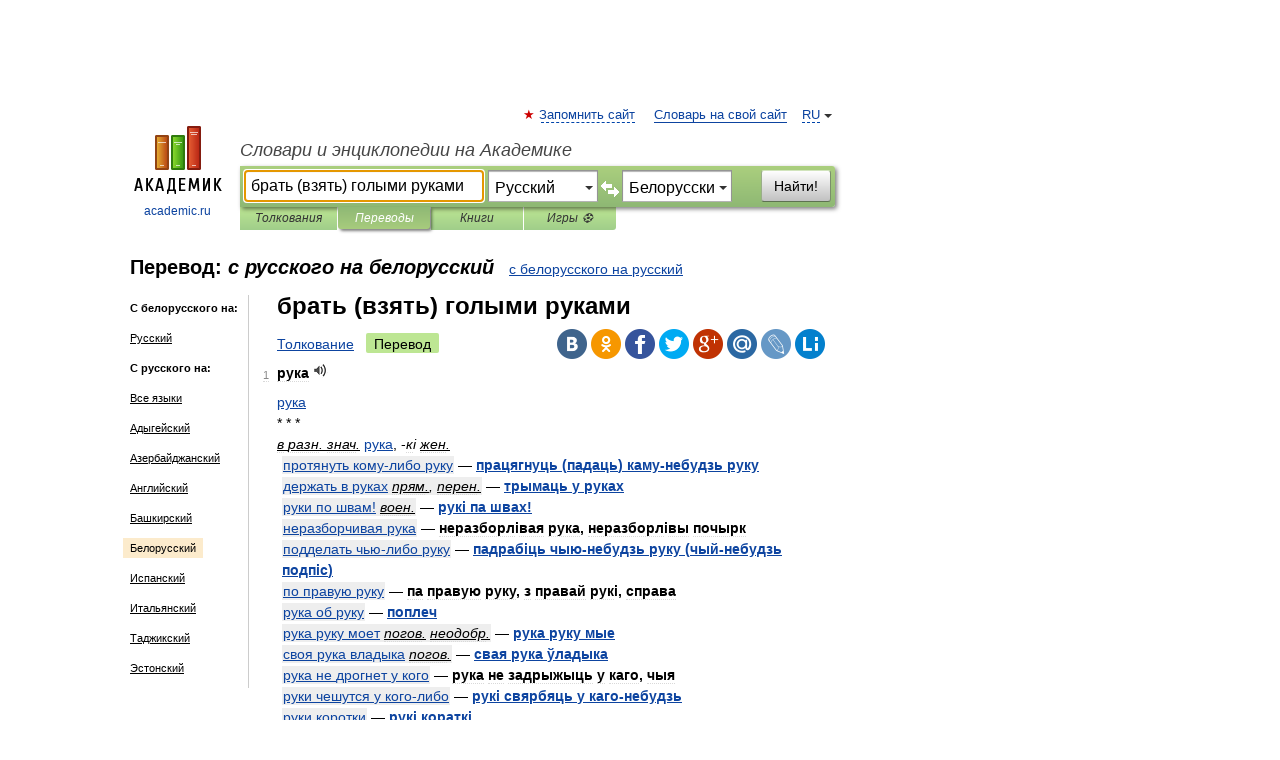

--- FILE ---
content_type: text/html; charset=UTF-8
request_url: https://translate.academic.ru/%D0%B1%D1%80%D0%B0%D1%82%D1%8C%20%28%D0%B2%D0%B7%D1%8F%D1%82%D1%8C%29%20%D0%B3%D0%BE%D0%BB%D1%8B%D0%BC%D0%B8%20%D1%80%D1%83%D0%BA%D0%B0%D0%BC%D0%B8/ru/be/
body_size: 16012
content:
<!DOCTYPE html>
<html lang="ru">
<head>


	<meta http-equiv="Content-Type" content="text/html; charset=utf-8" />
	<title>брать (взять) голыми руками — с русского на белорусский</title>
	<meta name="Description" content="" />
	<!-- type: desktop C: RU  -->
	<meta name="Keywords" content="" />

 
	<!--[if IE]>
	<meta http-equiv="cleartype" content="on" />
	<meta http-equiv="msthemecompatible" content="no"/>
	<![endif]-->

	<meta name="viewport" content="width=device-width, initial-scale=1, minimum-scale=1">

	
    <meta http-equiv='x-dns-prefetch-control' content='on'>
    <link rel="dns-prefetch" href="https://ajax.googleapis.com">
    <link rel="dns-prefetch" href="https://www.googletagservices.com">
    <link rel="dns-prefetch" href="https://www.google-analytics.com">
    <link rel="dns-prefetch" href="https://pagead2.googlesyndication.com">
    <link rel="dns-prefetch" href="https://ajax.googleapis.com">
    <link rel="dns-prefetch" href="https://an.yandex.ru">
    <link rel="dns-prefetch" href="https://mc.yandex.ru">

    <link rel="preload" href="/images/Logo.png"   as="image" >
    <link rel="preload" href="/images/Logo_h.png" as="image" >

	<meta property="og:title" content="Перевод брать (взять) голыми руками с русского на белорусский" />
	<meta property="og:type" content="article" />
	<meta property="og:url" content="https://translate.academic.ru/%D0%B1%D1%80%D0%B0%D1%82%D1%8C %28%D0%B2%D0%B7%D1%8F%D1%82%D1%8C%29 %D0%B3%D0%BE%D0%BB%D1%8B%D0%BC%D0%B8 %D1%80%D1%83%D0%BA%D0%B0%D0%BC%D0%B8/ru/be/" />
	<meta property="og:image" content="https://academic.ru/images/Logo_social_ru.png?3" />
	<meta property="og:description" content="" />
	<meta property="og:site_name" content="Словари и энциклопедии на Академике" />
	<link rel="search" type="application/opensearchdescription+xml" title="Словари и энциклопедии на Академике" href="dic.academic.ru/dicsearch.xml" />
	<meta name="ROBOTS" content="ALL" />
	<link rel="canonical" href="https://translate.academic.ru/%D0%B1%D1%80%D0%B0%D1%82%D1%8C %28%D0%B2%D0%B7%D1%8F%D1%82%D1%8C%29 %D0%B3%D0%BE%D0%BB%D1%8B%D0%BC%D0%B8 %D1%80%D1%83%D0%BA%D0%B0%D0%BC%D0%B8/ru/be/" />
	<link rel="alternate" hreflang="x-default" href="https://translate.academic.ru/%D0%B1%D1%80%D0%B0%D1%82%D1%8C %28%D0%B2%D0%B7%D1%8F%D1%82%D1%8C%29 %D0%B3%D0%BE%D0%BB%D1%8B%D0%BC%D0%B8 %D1%80%D1%83%D0%BA%D0%B0%D0%BC%D0%B8/ru/be/" />
	<link rel="alternate" hreflang="en" href="https://translate.academic.ru/%D0%B1%D1%80%D0%B0%D1%82%D1%8C %28%D0%B2%D0%B7%D1%8F%D1%82%D1%8C%29 %D0%B3%D0%BE%D0%BB%D1%8B%D0%BC%D0%B8 %D1%80%D1%83%D0%BA%D0%B0%D0%BC%D0%B8/ru/be/" />
	<link rel="alternate" hreflang="de" href="https://translate.academic.ru/%D0%B1%D1%80%D0%B0%D1%82%D1%8C %28%D0%B2%D0%B7%D1%8F%D1%82%D1%8C%29 %D0%B3%D0%BE%D0%BB%D1%8B%D0%BC%D0%B8 %D1%80%D1%83%D0%BA%D0%B0%D0%BC%D0%B8/ru/be/" />
	<link rel="alternate" hreflang="es" href="https://translate.academic.ru/%D0%B1%D1%80%D0%B0%D1%82%D1%8C %28%D0%B2%D0%B7%D1%8F%D1%82%D1%8C%29 %D0%B3%D0%BE%D0%BB%D1%8B%D0%BC%D0%B8 %D1%80%D1%83%D0%BA%D0%B0%D0%BC%D0%B8/ru/be/" />
	<link rel="alternate" hreflang="fr" href="https://translate.academic.ru/%D0%B1%D1%80%D0%B0%D1%82%D1%8C %28%D0%B2%D0%B7%D1%8F%D1%82%D1%8C%29 %D0%B3%D0%BE%D0%BB%D1%8B%D0%BC%D0%B8 %D1%80%D1%83%D0%BA%D0%B0%D0%BC%D0%B8/ru/be/" />
	<link rel="alternate" hreflang="ru" href="https://translate.academic.ru/%D0%B1%D1%80%D0%B0%D1%82%D1%8C %28%D0%B2%D0%B7%D1%8F%D1%82%D1%8C%29 %D0%B3%D0%BE%D0%BB%D1%8B%D0%BC%D0%B8 %D1%80%D1%83%D0%BA%D0%B0%D0%BC%D0%B8/ru/be/" />

<!-- d/t desktop  -->

    <script>
      window.CaramelDomain = "academic.ru";
      const caramelJS = document.createElement('script'); 
      caramelJS.src = "https://ads.digitalcaramel.com/caramel.js?ts="+new Date().getTime();
      caramelJS.async = true;
      document.head.appendChild(caramelJS);
    </script>


    <script>window.yaContextCb = window.yaContextCb || [] </script> 
    <script async src="https://yandex.ru/ads/system/context.js"></script>

    
<!-- +++++ ab_flag=1 fa_flag=2 +++++ -->

<style type="text/css">
div.hidden,#sharemenu,div.autosuggest,#contextmenu,#ad_top,#ad_bottom,#ad_right,#ad_top2,#restrictions,#footer ul + div,#TerminsNavigationBar,#top-menu,#lang,#search-tabs,#search-box .translate-lang,#translate-arrow,#dic-query,#logo img.h,#t-direction-head,#langbar,.smm{display:none}p,ul{list-style-type:none;margin:0 0 15px}ul li{margin-bottom:6px}.content ul{list-style-type:disc}*{padding:0;margin:0}html,body{height:100%}body{padding:0;margin:0;color:#000;font:14px Helvetica,Arial,Tahoma,sans-serif;background:#fff;line-height:1.5em}a{color:#0d44a0;text-decoration:none}h1{font-size:24px;margin:0 0 18px}h2{font-size:20px;margin:0 0 14px}h3{font-size:16px;margin:0 0 10px}h1 a,h2 a{color:#454545!important}#page{margin:0 auto}#page{min-height:100%;position:relative;padding-top:105px}#page{width:720px;padding-right:330px}* html #page{height:100%}#header{position:relative;height:122px}#logo{float:left;margin-top:21px;width:125px}#logo a.img{width:90px;margin:0 0 0 16px}#logo a.img.logo-en{margin-left:13px}#logo a{display:block;font-size:12px;text-align:center;word-break:break-all}#site-title{padding-top:35px;margin:0 0 5px 135px}#site-title a{color:#000;font-size:18px;font-style:italic;display:block;font-weight:400}#search-box{margin-left:135px;border-top-right-radius:3px;border-bottom-right-radius:3px;padding:4px;position:relative;background:#abcf7e;min-height:33px}#search-box.dic{background:#896744}#search-box table{border-spacing:0;border-collapse:collapse;width:100%}#search-box table td{padding:0;vertical-align:middle}#search-box table td:first-child{padding-right:3px}#search-box table td:last-child{width:1px}#search-query,#dic-query,.translate-lang{padding:6px;font-size:16px;height:18px;border:1px solid #949494;width:100%;box-sizing:border-box;height:32px;float:none;margin:0;background:white;float:left;border-radius:0!important}#search-button{width:70px;height:32px;text-align:center;border:1px solid #7a8e69;border-radius:3px;background:#e0e0e0}#search-tabs{display:block;margin:0 15px 0 135px;padding:0;list-style-type:none}#search-tabs li{float:left;min-width:70px;max-width:140px;padding:0 15px;height:23px;line-height:23px;background:#bde693;text-align:center;margin-right:1px}#search-box.dic + #search-tabs li{background:#C9A784}#search-tabs li:last-child{border-bottom-right-radius:3px}#search-tabs li a{color:#353535;font-style:italic;font-size:12px;display:block;white-space:nowrap;text-overflow:ellipsis;overflow:hidden}#search-tabs li.active{height:22px;line-height:23px;position:relative;background:#abcf7e;border-bottom-left-radius:3px;border-bottom-right-radius:3px}#search-box.dic + #search-tabs li.active{background:#896744}#search-tabs li.active a{color:white}#content{clear:both;margin:30px 0;padding-left:15px}#content a{text-decoration:underline}#content .breadcrumb{margin-bottom:20px}#search_sublinks,#search_links{margin-bottom:8px;margin-left:-8px}#search_sublinks a,#search_links a{padding:3px 8px 1px;border-radius:2px}#search_sublinks a.active,#search_links a.active{color:#000 !important;background:#bde693;text-decoration:none!important}.term{color:saddlebrown}@media(max-width:767px){.hideForMobile{display:none}#header{height:auto}#page{padding:5px;width:auto}#logo{float:none;width:144px;text-align:left;margin:0;padding-top:5px}#logo a{height:44px;overflow:hidden;text-align:left}#logo img.h{display:initial;width:144px;height:44px}#logo img.v{display:none}#site-title{padding:0;margin:10px 0 5px}#search-box,#search-tabs{clear:both;margin:0;width:auto;padding:4px}#search-box.translate #search-query{width:100%;margin-bottom:4px}#search-box.translate #td-search{overflow:visible;display:table-cell}ul#search-tabs{white-space:nowrap;margin-top:5px;overflow-x:auto;overflow-y:hidden}ul#search-tabs li,ul#search-tabs li.active{background:none!important;box-shadow:none;min-width:0;padding:0 5px;float:none;display:inline-block}ul#search-tabs li a{border-bottom:1px dashed green;font-style:normal;color:green;font-size:16px}ul#search-tabs li.active a{color:black;border-bottom-color:white;font-weight:700}ul#search-tabs li a:hover,ul#search-tabs li.active a:hover{color:black}#content{margin:15px 0}.h250{height:280px;max-height:280px;overflow:hidden;margin:25px 0 25px 0}
}#search-box .translate-lang,#translate-arrow{visibility:hidden;opacity:0;transition-delay:.2s;display:block;float:left;position:relative;width:0}#search-box .translate-lang{padding:0}#search-box .translate-lang select{background:0 0;width:100%;line-height:inherit;border:0;border-radius:0;-moz-appearance:none;-webkit-appearance:none;appearance:none;-o-webkit-appearance:none;-ms-webkit-appearance:none;height:32px;position:absolute;padding:6px 16px 6px 6px;-moz-padding-end:0;font-size:16px}#search-box .translate-lang:before{display:inline-block;width:0;height:0;vertical-align:top;border-left:4px solid transparent;border-right:4px solid transparent;border-top:4px solid #333;content:'';margin-top:9px;margin-left:4px;position:absolute;right:4px;top:6px}#search-box .translate-lang span{display:block;right:20px;left:6px;position:absolute;overflow:hidden;text-overflow:ellipsis}#translate-arrow{width:24px;text-align:center;font-weight:bolder;line-height:16px;margin:11px 0 0}#translate-arrow a{border:none;cursor:pointer}#search-box.translate .translate-lang{width:120px}#search-box.translate #translate-arrow,#search-box.translate .translate-lang{visibility:visible;opacity:1}#search-box.translate #td-search{overflow:visible;display:table-cell}#search-box.translate #search-query{width:260px;margin-right:4px}@media (max-width:767px){#search-box.translate .translate-lang{width:-moz-calc(50% - 12px);width:-webkit-calc(50% - 12px);width:calc(50% - 12px)}#search-box.translate #search-query{width:100%;margin-right:0}}</style>

	<link rel="shortcut icon" href="https://academic.ru/favicon.ico" type="image/x-icon" sizes="16x16" />
	<link rel="shortcut icon" href="https://academic.ru/images/icon.ico" type="image/x-icon" sizes="32x32" />
    <link rel="shortcut icon" href="https://academic.ru/images/icon.ico" type="image/x-icon" sizes="48x48" />
    
    <link rel="icon" type="image/png" sizes="16x16" href="/images/Logo_16x16_transparent.png" />
    <link rel="icon" type="image/png" sizes="32x32" href="/images/Logo_32x32_transparent.png" />
    <link rel="icon" type="image/png" sizes="48x48" href="/images/Logo_48x48_transparent.png" />
    <link rel="icon" type="image/png" sizes="64x64" href="/images/Logo_64x64_transparent.png" />
    <link rel="icon" type="image/png" sizes="128x128" href="/images/Logo_128x128_transparent.png" />

    <link rel="apple-touch-icon" sizes="57x57"   href="/images/apple-touch-icon-57x57.png" />
    <link rel="apple-touch-icon" sizes="60x60"   href="/images/apple-touch-icon-60x60.png" />
    <link rel="apple-touch-icon" sizes="72x72"   href="/images/apple-touch-icon-72x72.png" />
    <link rel="apple-touch-icon" sizes="76x76"   href="/images/apple-touch-icon-76x76.png" />
    <link rel="apple-touch-icon" sizes="114x114" href="/images/apple-touch-icon-114x114.png" />
    <link rel="apple-touch-icon" sizes="120x120" href="/images/apple-touch-icon-120x120.png" />
  
    <!-- link rel="mask-icon" href="/images/safari-pinned-tab.svg" color="#5bbad5" -->
    <meta name="msapplication-TileColor" content="#00aba9" />
    <meta name="msapplication-config" content="/images/browserconfig.xml" />
    <meta name="theme-color" content="#ffffff" />

    <meta name="apple-mobile-web-app-capable" content="yes" />
    <meta name="apple-mobile-web-app-status-bar-style" content="black /">


<script type="text/javascript">
  (function(i,s,o,g,r,a,m){i['GoogleAnalyticsObject']=r;i[r]=i[r]||function(){
  (i[r].q=i[r].q||[]).push(arguments)},i[r].l=1*new Date();a=s.createElement(o),
  m=s.getElementsByTagName(o)[0];a.async=1;a.src=g;m.parentNode.insertBefore(a,m)
  })(window,document,'script','//www.google-analytics.com/analytics.js','ga');

  ga('create', 'UA-2754246-4', 'auto');
  ga('require', 'displayfeatures');

  ga('set', 'dimension1', '');
  ga('set', 'dimension2', 'translate');
  ga('set', 'dimension3', '1');

  ga('send', 'pageview');

</script>


<script type="text/javascript">
	if(typeof(console) == 'undefined' ) console = {};
	if(typeof(console.log) == 'undefined' ) console.log = function(){};
	if(typeof(console.warn) == 'undefined' ) console.warn = function(){};
	if(typeof(console.error) == 'undefined' ) console.error = function(){};
	if(typeof(console.time) == 'undefined' ) console.time = function(){};
	if(typeof(console.timeEnd) == 'undefined' ) console.timeEnd = function(){};
	Academic = {};
	Academic.sUserLanguage = 'ru';
	Academic.sDomainURL = '';
	Academic.sMainDomainURL = '//dic.academic.ru/';
	Academic.sTranslateDomainURL = '//translate.academic.ru/';
	Academic.deviceType = 'desktop';
		Academic.Lang = {};
	Academic.Lang.sTermNotFound = 'Термин, отвечающий запросу, не найден'; 
</script>


<!--  Вариокуб -->
<script type="text/javascript">
    (function(e, x, pe, r, i, me, nt){
    e[i]=e[i]||function(){(e[i].a=e[i].a||[]).push(arguments)},
    me=x.createElement(pe),me.async=1,me.src=r,nt=x.getElementsByTagName(pe)[0],me.addEventListener("error",function(){function cb(t){t=t[t.length-1],"function"==typeof t&&t({flags:{}})};Array.isArray(e[i].a)&&e[i].a.forEach(cb);e[i]=function(){cb(arguments)}}),nt.parentNode.insertBefore(me,nt)})
    (window, document, "script", "https://abt.s3.yandex.net/expjs/latest/exp.js", "ymab");

    ymab("metrika.70309897", "init"/*, {clientFeatures}, {callback}*/);
    ymab("metrika.70309897", "setConfig", {enableSetYmUid: true});
</script>





</head>
<body>

<div id="ad_top">
<!-- top bnr -->
<div class="banner" style="max-height: 90px; overflow: hidden; display: inline-block;">




<!-- Yandex.RTB R-A-12643772-1 -->
<div id="yandex_rtb_R-A-12643772-1"></div>
<script>
window.yaContextCb.push(() => {
    Ya.Context.AdvManager.render({
        "blockId": "R-A-12643772-1",
        "renderTo": "yandex_rtb_R-A-12643772-1"
    })
})
</script>


</div> <!-- top banner  -->




</div>
	<div id="page"  >








			<div id="header">
				<div id="logo">
					<a href="//academic.ru">
						<img src="//academic.ru/images/Logo.png" class="v" alt="academic.ru" width="88" height="68" />
						<img src="//academic.ru/images/Logo_h.png" class="h" alt="academic.ru" width="144" height="44" />
						<br />
						academic.ru					</a>
				</div>
					<ul id="top-menu">
						<li id="lang">
							<a href="#" class="link">RU</a>

							<ul id="lang-menu">

							<li><a href="//en-academic.com">EN</a></li>
<li><a href="//de-academic.com">DE</a></li>
<li><a href="//es-academic.com">ES</a></li>
<li><a href="//fr-academic.com">FR</a></li>
							</ul>
						</li>
						<!--li><a class="android" href="//dic.academic.ru/android.php">Android версия</a></li-->
						<!--li><a class="apple" href="//dic.academic.ru/apple.php">iPhone/iPad версия</a></li-->
						<li><a class="add-fav link" href="#" onClick="add_favorite(this);">Запомнить сайт</a></li>
						<li><a href="//partners.academic.ru/partner_proposal.php" target="_blank">Словарь на свой сайт</a></li>
						<!--li><a href="#">Форум</a></li-->
					</ul>
					<h2 id="site-title">
						<a href="//academic.ru">Словари и энциклопедии на Академике</a>
					</h2>

					<div id="search-box" class="translate">
						<form action="/searchall.php" method="get" name="formSearch">

<table><tr><td id="td-search">

							<input type="text" name="SWord" id="search-query" required
							value="брать (взять) голыми руками"
							title="Введите текст для поиска по словарям и энциклопедиям" placeholder="Введите текст для поиска по словарям и энциклопедиям"
							autocomplete="off" autofocus>


<div class="translate-lang">
	<select name="from" id="translateFrom">
				<option value="xx">Все языки</option><option value="ru" selected>Русский</option><option value="en">Английский</option><option value="fr">Французский</option><option value="de">Немецкий</option><option value="es">Испанский</option><option disabled>────────</option><option value="sq">Албанский</option><option value="al">Алтайский</option><option value="ar">Арабский</option><option value="an">Арагонский</option><option value="hy">Армянский</option><option value="rp">Арумынский</option><option value="at">Астурийский</option><option value="af">Африкаанс</option><option value="bb">Багобо</option><option value="eu">Баскский</option><option value="ba">Башкирский</option><option value="be">Белорусский</option><option value="bg">Болгарский</option><option value="bu">Бурятский</option><option value="cy">Валлийский</option><option value="wr">Варайский</option><option value="hu">Венгерский</option><option value="vp">Вепсский</option><option value="hs">Верхнелужицкий</option><option value="vi">Вьетнамский</option><option value="ht">Гаитянский</option><option value="el">Греческий</option><option value="ka">Грузинский</option><option value="gn">Гуарани</option><option value="gd">Гэльский</option><option value="da">Датский</option><option value="dl">Долганский</option><option value="pr">Древнерусский язык</option><option value="he">Иврит</option><option value="yi">Идиш</option><option value="in">Ингушский</option><option value="id">Индонезийский</option><option value="ik">Инупиак</option><option value="ga">Ирландский</option><option value="is">Исландский</option><option value="it">Итальянский</option><option value="yo">Йоруба</option><option value="kk">Казахский</option><option value="kc">Карачаевский</option><option value="ca">Каталанский</option><option value="qy">Квенья</option><option value="qu">Кечуа</option><option value="ky">Киргизский</option><option value="zh">Китайский</option><option value="go">Клингонский</option><option value="kv">Коми</option><option value="mm">Коми</option><option value="ko">Корейский</option><option value="cr">Кри</option><option value="ct">Крымскотатарский</option><option value="kp">Кумыкский</option><option value="ku">Курдский</option><option value="km">Кхмерский</option><option value="la">Латинский</option><option value="lv">Латышский</option><option value="ln">Лингала</option><option value="lt">Литовский</option><option value="lb">Люксембургский</option><option value="mu">Майя</option><option value="mk">Македонский</option><option value="ms">Малайский</option><option value="ma">Маньчжурский</option><option value="mi">Маори</option><option value="mj">Марийский</option><option value="mc">Микенский</option><option value="mf">Мокшанский</option><option value="mn">Монгольский</option><option value="nu">Науатль</option><option value="nl">Нидерландский</option><option value="og">Ногайский</option><option value="no">Норвежский</option><option value="oa">Орокский</option><option value="os">Осетинский</option><option value="ot">Османский</option><option value="pi">Пали</option><option value="pm">Папьяменто</option><option value="pa">Пенджабский</option><option value="fa">Персидский</option><option value="pl">Польский</option><option value="pt">Португальский</option><option value="ro">Румынский, Молдавский</option><option value="sa">Санскрит</option><option value="se">Северносаамский</option><option value="sr">Сербский</option><option value="ld">Сефардский</option><option value="sz">Силезский</option><option value="sk">Словацкий</option><option value="sl">Словенский</option><option value="sw">Суахили</option><option value="tl">Тагальский</option><option value="tg">Таджикский</option><option value="th">Тайский</option><option value="tt">Татарский</option><option value="tw">Тви</option><option value="bo">Тибетский</option><option value="tf">Тофаларский</option><option value="tv">Тувинский</option><option value="tr">Турецкий</option><option value="tk">Туркменский</option><option value="ud">Удмуртский</option><option value="uz">Узбекский</option><option value="ug">Уйгурский</option><option value="uk">Украинский</option><option value="ur">Урду</option><option value="uu">Урумский</option><option value="fo">Фарерский</option><option value="fi">Финский</option><option value="hi">Хинди</option><option value="hr">Хорватский</option><option value="cu">Церковнославянский (Старославянский)</option><option value="ke">Черкесский</option><option value="ck">Чероки</option><option value="ce">Чеченский</option><option value="cs">Чешский</option><option value="cv">Чувашский</option><option value="cn">Шайенского</option><option value="sv">Шведский</option><option value="cj">Шорский</option><option value="sx">Шумерский</option><option value="ev">Эвенкийский</option><option value="gw">Эльзасский</option><option value="mv">Эрзянский</option><option value="eo">Эсперанто</option><option value="et">Эстонский</option><option value="ya">Юпийский</option><option value="sh">Якутский</option><option value="ja">Японский</option>	</select>
</div>
<div id="translate-arrow"><a>&nbsp;</a></div>
<div class="translate-lang">
	<select name="to" id="translateOf">
				<option value="xx">Все языки</option><option value="ru">Русский</option><option value="en">Английский</option><option value="fr">Французский</option><option value="de">Немецкий</option><option value="es">Испанский</option><option disabled>────────</option><option value="av">Аварский</option><option value="ad">Адыгейский</option><option value="az">Азербайджанский</option><option value="ai">Айнский язык</option><option value="al">Алтайский</option><option value="ar">Арабский</option><option value="hy">Армянский</option><option value="eu">Баскский</option><option value="ba">Башкирский</option><option value="be" selected>Белорусский</option><option value="hu">Венгерский</option><option value="vp">Вепсский</option><option value="vd">Водский</option><option value="el">Греческий</option><option value="da">Датский</option><option value="he">Иврит</option><option value="yi">Идиш</option><option value="iz">Ижорский</option><option value="in">Ингушский</option><option value="id">Индонезийский</option><option value="is">Исландский</option><option value="it">Итальянский</option><option value="kk">Казахский</option><option value="kc">Карачаевский</option><option value="zh">Китайский</option><option value="kv">Коми</option><option value="ct">Крымскотатарский</option><option value="kp">Кумыкский</option><option value="la">Латинский</option><option value="lv">Латышский</option><option value="lt">Литовский</option><option value="mj">Марийский</option><option value="mf">Мокшанский</option><option value="mn">Монгольский</option><option value="nl">Нидерландский</option><option value="no">Норвежский</option><option value="os">Осетинский</option><option value="fa">Персидский</option><option value="pl">Польский</option><option value="pt">Португальский</option><option value="sk">Словацкий</option><option value="sl">Словенский</option><option value="sw">Суахили</option><option value="tg">Таджикский</option><option value="th">Тайский</option><option value="tt">Татарский</option><option value="tr">Турецкий</option><option value="tk">Туркменский</option><option value="ud">Удмуртский</option><option value="uz">Узбекский</option><option value="ug">Уйгурский</option><option value="uk">Украинский</option><option value="uu">Урумский</option><option value="fi">Финский</option><option value="cu">Церковнославянский (Старославянский)</option><option value="ce">Чеченский</option><option value="cs">Чешский</option><option value="cv">Чувашский</option><option value="sv">Шведский</option><option value="cj">Шорский</option><option value="ev">Эвенкийский</option><option value="mv">Эрзянский</option><option value="eo">Эсперанто</option><option value="et">Эстонский</option><option value="sh">Якутский</option><option value="ja">Японский</option>	</select>
</div>
<input type="hidden" name="did" id="did-field" value="" />
<input type="hidden" id="search-type" name="stype" value="1" />

</td><td>

							<button id="search-button">Найти!</button>

</td></tr></table>

						</form>

						<input type="text" name="dic_query" id="dic-query"
						title="Интерактивное оглавление. Вводите нужный Вам термин" placeholder="Интерактивное оглавление. Вводите нужный Вам термин"
						autocomplete="off" >


					</div>
				  <ul id="search-tabs">
    <li data-search-type="0" id="interpretations" ><a href="#" onclick="return false;">Толкования</a></li>
    <li data-search-type="1"  id="translations" class="active"><a href="#" onclick="return false;">Переводы</a></li>
    <li data-search-type="10" id="books"            ><a href="#" onclick="return false;">Книги       </a></li>
    <li data-search-type="88" id="games"            ><a href="https://games.academic.ru" title="Бесплатные игры" >Игры ⚽</a></li>
  </ul>
				</div>

	
<div id="ad_top2"></div>	
			<div id="content">

<div id="t-direction-head">
	<h2>Перевод:
		<span class="direction-translate">с русского на белорусский</span>
	</h2>
		<a href="/брать (взять) голыми руками/be/ru/">с белорусского на русский</a>
	</div>

<div id="langbar">
	<ul>
			<li><strong>С белорусского на:</strong></li>
		<li><a href="/брать (взять) голыми руками/be/ru/">Русский</a></li>
	
			<li><strong>С русского на:</strong></li>
	<li><a href="/%D0%B1%D1%80%D0%B0%D1%82%D1%8C+%28%D0%B2%D0%B7%D1%8F%D1%82%D1%8C%29+%D0%B3%D0%BE%D0%BB%D1%8B%D0%BC%D0%B8+%D1%80%D1%83%D0%BA%D0%B0%D0%BC%D0%B8/ru/xx/">Все языки</a></li><li><a href="/%D0%B1%D1%80%D0%B0%D1%82%D1%8C+%28%D0%B2%D0%B7%D1%8F%D1%82%D1%8C%29+%D0%B3%D0%BE%D0%BB%D1%8B%D0%BC%D0%B8+%D1%80%D1%83%D0%BA%D0%B0%D0%BC%D0%B8/ru/ad/">Адыгейский</a></li><li><a href="/%D0%B1%D1%80%D0%B0%D1%82%D1%8C+%28%D0%B2%D0%B7%D1%8F%D1%82%D1%8C%29+%D0%B3%D0%BE%D0%BB%D1%8B%D0%BC%D0%B8+%D1%80%D1%83%D0%BA%D0%B0%D0%BC%D0%B8/ru/az/">Азербайджанский</a></li><li><a href="/%D0%B1%D1%80%D0%B0%D1%82%D1%8C+%28%D0%B2%D0%B7%D1%8F%D1%82%D1%8C%29+%D0%B3%D0%BE%D0%BB%D1%8B%D0%BC%D0%B8+%D1%80%D1%83%D0%BA%D0%B0%D0%BC%D0%B8/ru/en/">Английский</a></li><li><a href="/%D0%B1%D1%80%D0%B0%D1%82%D1%8C+%28%D0%B2%D0%B7%D1%8F%D1%82%D1%8C%29+%D0%B3%D0%BE%D0%BB%D1%8B%D0%BC%D0%B8+%D1%80%D1%83%D0%BA%D0%B0%D0%BC%D0%B8/ru/ba/">Башкирский</a></li><li class="active"><a href="#">Белорусский</a></li><li><a href="/%D0%B1%D1%80%D0%B0%D1%82%D1%8C+%28%D0%B2%D0%B7%D1%8F%D1%82%D1%8C%29+%D0%B3%D0%BE%D0%BB%D1%8B%D0%BC%D0%B8+%D1%80%D1%83%D0%BA%D0%B0%D0%BC%D0%B8/ru/es/">Испанский</a></li><li><a href="/%D0%B1%D1%80%D0%B0%D1%82%D1%8C+%28%D0%B2%D0%B7%D1%8F%D1%82%D1%8C%29+%D0%B3%D0%BE%D0%BB%D1%8B%D0%BC%D0%B8+%D1%80%D1%83%D0%BA%D0%B0%D0%BC%D0%B8/ru/it/">Итальянский</a></li><li><a href="/%D0%B1%D1%80%D0%B0%D1%82%D1%8C+%28%D0%B2%D0%B7%D1%8F%D1%82%D1%8C%29+%D0%B3%D0%BE%D0%BB%D1%8B%D0%BC%D0%B8+%D1%80%D1%83%D0%BA%D0%B0%D0%BC%D0%B8/ru/tg/">Таджикский</a></li><li><a href="/%D0%B1%D1%80%D0%B0%D1%82%D1%8C+%28%D0%B2%D0%B7%D1%8F%D1%82%D1%8C%29+%D0%B3%D0%BE%D0%BB%D1%8B%D0%BC%D0%B8+%D1%80%D1%83%D0%BA%D0%B0%D0%BC%D0%B8/ru/et/">Эстонский</a></li>	
	</ul>
</div>


<div class="content translates-content" id="selectable-content">
	<div class="title" id="TerminTitle"> <!-- ID нужен для того, чтобы спозиционировать Pluso -->
		<h1>
			брать (взять) голыми руками		</h1>
	</div>
	<div id="search_links">
		<a href="//dic.academic.ru/searchall.php?SWord=%D0%B1%D1%80%D0%B0%D1%82%D1%8C+%28%D0%B2%D0%B7%D1%8F%D1%82%D1%8C%29+%D0%B3%D0%BE%D0%BB%D1%8B%D0%BC%D0%B8+%D1%80%D1%83%D0%BA%D0%B0%D0%BC%D0%B8&amp;stype=0" >Толкование</a>
		<a class="active">Перевод</a>
	</div>
<ul class="smm">
  <li class="vk"><a onClick="share('vk'); return false;" href="#"></a></li>
  <li class="ok"><a onClick="share('ok'); return false;" href="#"></a></li>
  <li class="fb"><a onClick="share('fb'); return false;" href="#"></a></li>
  <li class="tw"><a onClick="share('tw'); return false;" href="#"></a></li>
  <li class="gplus"><a onClick="share('g+'); return false;" href="#"></a></li>
  <li class="mailru"><a onClick="share('mail.ru'); return false;" href="#"></a></li>
  <li class="lj"><a onClick="share('lj'); return false;" href="#"></a></li>
  <li class="li"><a onClick="share('li'); return false;" href="#"></a></li>
</ul>
	<div id="article">
	<ul class="terms-list">
		<li>
			<p>
				<span class="item">1</span>
				<strong>рука</strong>
									<span title="{t}Play{/t}" class="sound" data-state="0" data-lang="ru"
					      data-term="рука"
					      onClick="onSoundClick(this);">
					</span>
							</p>
			<div class="translate_definition">
			<div><span> <a href="/%D1%80%D1%83%D0%BA%D0%B0/ru/be/">рука</a></span></div>
<div>* * *</div>
<div><u><span class="dic_color"><em>в разн. знач.</em></span></u> <span> <a href="/%D1%80%D1%83%D0%BA%D0%B0/ru/be/">рука</a></span>, <span class="dic_comment">-<em>кі</span> <u><span class="dic_color">жен.</em></span></u></div>
<div style="margin-left:5px"><strong><strong><p><span class="dic_example"> <a href="/%D0%BF%D1%80%D0%BE%D1%82%D1%8F%D0%BD%D1%83%D1%82%D1%8C %D0%BA%D0%BE%D0%BC%D1%83-%D0%BB%D0%B8%D0%B1%D0%BE %D1%80%D1%83%D0%BA%D1%83/ru/be/">протянуть кому-либо руку</a></strong> — <a href="/%D0%BF%D1%80%D0%B0%D1%86%D1%8F%D0%B3%D0%BD%D1%83%D1%86%D1%8C %28%D0%BF%D0%B0%D0%B4%D0%B0%D1%86%D1%8C%29 %D0%BA%D0%B0%D0%BC%D1%83-%D0%BD%D0%B5%D0%B1%D1%83%D0%B4%D0%B7%D1%8C %D1%80%D1%83%D0%BA%D1%83/ru/be/">працягнуць (падаць) каму-небудзь руку</a></span></p></strong></div>
<div style="margin-left:5px"><strong><strong><p><span class="dic_example"> <a href="/%D0%B4%D0%B5%D1%80%D0%B6%D0%B0%D1%82%D1%8C %D0%B2 %D1%80%D1%83%D0%BA%D0%B0%D1%85/ru/be/">держать в руках</a> <u><span class="dic_color"><em>прям.</u>, <u>перен.</strong></span></em></u> — <a href="/%D1%82%D1%80%D1%8B%D0%BC%D0%B0%D1%86%D1%8C %D1%83 %D1%80%D1%83%D0%BA%D0%B0%D1%85/ru/be/">трымаць у руках</a></span></p></strong></div>
<div style="margin-left:5px"><strong><strong><p><span class="dic_example"> <a href="/%D1%80%D1%83%D0%BA%D0%B8 %D0%BF%D0%BE %D1%88%D0%B2%D0%B0%D0%BC%21/ru/be/">руки по швам!</a> <u><span class="dic_color"><em>воен.</strong></span></em></u> — <a href="/%D1%80%D1%83%D0%BA%D1%96 %D0%BF%D0%B0 %D1%88%D0%B2%D0%B0%D1%85%21/ru/be/">рукі па швах!</a></span></p></strong></div>
<div style="margin-left:5px"><strong><strong><p><span class="dic_example"> <a href="/%D0%BD%D0%B5%D1%80%D0%B0%D0%B7%D0%B1%D0%BE%D1%80%D1%87%D0%B8%D0%B2%D0%B0%D1%8F %D1%80%D1%83%D0%BA%D0%B0/ru/be/">неразборчивая рука</a></strong> — неразборлівая рука, неразборлівы почырк</span></p></strong></div>
<div style="margin-left:5px"><strong><strong><p><span class="dic_example"> <a href="/%D0%BF%D0%BE%D0%B4%D0%B4%D0%B5%D0%BB%D0%B0%D1%82%D1%8C %D1%87%D1%8C%D1%8E-%D0%BB%D0%B8%D0%B1%D0%BE %D1%80%D1%83%D0%BA%D1%83/ru/be/">подделать чью-либо руку</a></strong> — <a href="/%D0%BF%D0%B0%D0%B4%D1%80%D0%B0%D0%B1%D1%96%D1%86%D1%8C %D1%87%D1%8B%D1%8E-%D0%BD%D0%B5%D0%B1%D1%83%D0%B4%D0%B7%D1%8C %D1%80%D1%83%D0%BA%D1%83 %28%D1%87%D1%8B%D0%B9-%D0%BD%D0%B5%D0%B1%D1%83%D0%B4%D0%B7%D1%8C %D0%BF%D0%BE%D0%B4%D0%BF%D1%96%D1%81%29/ru/be/">падрабіць чыю-небудзь руку (чый-небудзь подпіс)</a></span></p></strong></div>
<div style="margin-left:5px"><strong><strong><p><span class="dic_example"> <a href="/%D0%BF%D0%BE %D0%BF%D1%80%D0%B0%D0%B2%D1%83%D1%8E %D1%80%D1%83%D0%BA%D1%83/ru/be/">по правую руку</a></strong> — па правую руку, з правай рукі, справа</span></p></strong></div>
<div style="margin-left:5px"><strong><strong><p><span class="dic_example"> <a href="/%D1%80%D1%83%D0%BA%D0%B0 %D0%BE%D0%B1 %D1%80%D1%83%D0%BA%D1%83/ru/be/">рука об руку</a></strong> — <a href="/%D0%BF%D0%BE%D0%BF%D0%BB%D0%B5%D1%87/ru/be/">поплеч</a></span></p></strong></div>
<div style="margin-left:5px"><strong><strong><p><span class="dic_example"> <a href="/%D1%80%D1%83%D0%BA%D0%B0 %D1%80%D1%83%D0%BA%D1%83 %D0%BC%D0%BE%D0%B5%D1%82/ru/be/">рука руку моет</a> <u><span class="dic_color"><em>погов.</u> <u>неодобр.</strong></span></em></u> — <a href="/%D1%80%D1%83%D0%BA%D0%B0 %D1%80%D1%83%D0%BA%D1%83 %D0%BC%D1%8B%D0%B5/ru/be/">рука руку мые</a></span></p></strong></div>
<div style="margin-left:5px"><strong><strong><p><span class="dic_example"> <a href="/%D1%81%D0%B2%D0%BE%D1%8F %D1%80%D1%83%D0%BA%D0%B0 %D0%B2%D0%BB%D0%B0%D0%B4%D1%8B%D0%BA%D0%B0/ru/be/">своя рука владыка</a> <u><span class="dic_color"><em>погов.</strong></span></em></u> — <a href="/%D1%81%D0%B2%D0%B0%D1%8F %D1%80%D1%83%D0%BA%D0%B0 %D1%9E%D0%BB%D0%B0%D0%B4%D1%8B%D0%BA%D0%B0/ru/be/">свая рука ўладыка</a></span></p></strong></div>
<div style="margin-left:5px"><strong><strong><p><span class="dic_example"> <a href="/%D1%80%D1%83%D0%BA%D0%B0 %D0%BD%D0%B5 %D0%B4%D1%80%D0%BE%D0%B3%D0%BD%D0%B5%D1%82 %D1%83 %D0%BA%D0%BE%D0%B3%D0%BE/ru/be/">рука не дрогнет у кого</a></strong> — рука не задрыжыць у каго, чыя</span></p></strong></div>
<div style="margin-left:5px"><strong><strong><p><span class="dic_example"> <a href="/%D1%80%D1%83%D0%BA%D0%B8 %D1%87%D0%B5%D1%88%D1%83%D1%82%D1%81%D1%8F %D1%83 %D0%BA%D0%BE%D0%B3%D0%BE-%D0%BB%D0%B8%D0%B1%D0%BE/ru/be/">руки чешутся у кого-либо</a></strong> — <a href="/%D1%80%D1%83%D0%BA%D1%96 %D1%81%D0%B2%D1%8F%D1%80%D0%B1%D1%8F%D1%86%D1%8C %D1%83 %D0%BA%D0%B0%D0%B3%D0%BE-%D0%BD%D0%B5%D0%B1%D1%83%D0%B4%D0%B7%D1%8C/ru/be/">рукі свярбяць у каго-небудзь</a></span></p></strong></div>
<div style="margin-left:5px"><strong><strong><p><span class="dic_example"> <a href="/%D1%80%D1%83%D0%BA%D0%B8 %D0%BA%D0%BE%D1%80%D0%BE%D1%82%D0%BA%D0%B8/ru/be/">руки коротки</a></strong> — <a href="/%D1%80%D1%83%D0%BA%D1%96 %D0%BA%D0%BE%D1%80%D0%B0%D1%82%D0%BA%D1%96/ru/be/">рукі кораткі</a></span></p></strong></div>
<div style="margin-left:5px"><strong><strong><p><span class="dic_example"> <a href="/%D0%B4%D0%BB%D0%B8%D0%BD%D0%BD%D1%8B%D0%B5 %D1%80%D1%83%D0%BA%D0%B8 %D1%83 %D0%BA%D0%BE%D0%B3%D0%BE/ru/be/">длинные руки у кого</a></strong> — <a href="/%D0%B4%D0%BE%D1%9E%D0%B3%D1%96%D1%8F %D1%80%D1%83%D0%BA%D1%96 %D1%9E %D0%BA%D0%B0%D0%B3%D0%BE/ru/be/">доўгія рукі ў каго</a></span></p></strong></div>
<div style="margin-left:5px"><strong><strong><p><span class="dic_example"> <a href="/%D1%80%D1%83%D0%BA%D0%B8 %D0%BF%D1%80%D0%BE%D1%87%D1%8C%21/ru/be/">руки прочь!</a></strong> — <a href="/%D1%80%D1%83%D0%BA%D1%96 %D0%BF%D1%80%D1%8D%D1%87%21/ru/be/">рукі прэч!</a></span></p></strong></div>
<div style="margin-left:5px"><strong><strong><p><span class="dic_example"> <a href="/%D1%81%D1%80%D0%B5%D0%B4%D0%BD%D0%B5%D0%B9 %D1%80%D1%83%D0%BA%D0%B8/ru/be/">средней руки</a></strong> — сярэдні, сярэдняй рукі</span></p></strong></div>
<div style="margin-left:5px"><strong><strong><p><span class="dic_example"> <a href="/%D0%BD%D0%B5 %D0%BF%D0%BE%D0%BA%D0%BB%D0%B0%D0%B4%D0%B0%D1%8F %D1%80%D1%83%D0%BA/ru/be/">не покладая рук</a></strong> — <a href="/%D0%BD%D0%B5 %D0%B0%D0%BF%D1%83%D1%81%D0%BA%D0%B0%D1%8E%D1%87%D1%8B %28%D0%BD%D0%B5 %D1%81%D0%BA%D0%BB%D0%B0%D0%B4%D0%B0%D1%8E%D1%87%D1%8B%29 %D1%80%D1%83%D0%BA/ru/be/">не апускаючы (не складаючы) рук</a></span></p></strong></div>
<div style="margin-left:5px"><strong><strong><p><span class="dic_example">рукой подать (куда-либо, откуда-либо)</strong> — <a href="/%D1%80%D1%83%D0%BA%D0%BE%D0%B9 %D0%BF%D0%B0%D0%B4%D0%B0%D1%86%D1%8C/ru/be/">рукой падаць</a></span></p></strong></div>
<div style="margin-left:5px"><strong><strong><p><span class="dic_example"> <a href="/%D0%BA%D0%B0%D0%BA %D1%80%D1%83%D0%BA%D0%BE%D0%B9 %D1%81%D0%BD%D1%8F%D0%BB%D0%BE/ru/be/">как рукой сняло</a></strong> — <a href="/%D1%8F%D0%BA %D1%80%D1%83%D0%BA%D0%BE%D0%B9 %D0%B7%D0%BD%D1%8F%D0%BB%D0%BE/ru/be/">як рукой зняло</a></span></p></strong></div>
<div style="margin-left:5px"><strong><strong><p><span class="dic_example"> <a href="/%D0%B4%D0%B5%D1%80%D0%B6%D0%B0%D1%82%D1%8C %D1%87%D1%8C%D1%8E-%D0%BB%D0%B8%D0%B1%D0%BE %D1%80%D1%83%D0%BA%D1%83/ru/be/">держать чью-либо руку</a></strong> — трымаць чыю-небудзь руку, быць на чыім-небудзь баку</span></p></strong></div>
<div style="margin-left:5px"><strong><strong><p><span class="dic_example"> <a href="/%D0%BD%D0%B0%D0%B1%D0%B8%D1%82%D1%8C %D1%80%D1%83%D0%BA%D1%83 %D0%BD%D0%B0 %D1%87%D1%91%D0%BC-%D0%BB%D0%B8%D0%B1%D0%BE/ru/be/">набить руку на чём-либо</a></strong> — набіць руку на чым-небудзь (налаўчыцца, налажыцца)</span></p></strong></div>
<div style="margin-left:5px"><strong><strong><p><span class="dic_example"> <a href="/%D0%BF%D1%80%D0%BE%D1%82%D1%8F%D0%BD%D1%83%D1%82%D1%8C %D1%80%D1%83%D0%BA%D1%83 %D0%BF%D0%BE%D0%BC%D0%BE%D1%89%D0%B8/ru/be/">протянуть руку помощи</a></strong> — <a href="/%D0%BF%D0%B0%D0%B4%D0%B0%D1%86%D1%8C %D1%80%D1%83%D0%BA%D1%83 %D0%B4%D0%B0%D0%BF%D0%B0%D0%BC%D0%BE%D0%B3%D1%96/ru/be/">падаць руку дапамогі</a></span></p></strong></div>
<div style="margin-left:5px"><strong><strong><p><span class="dic_example"> <a href="/%D0%BD%D0%B0%D0%B3%D1%80%D0%B5%D1%82%D1%8C %D1%80%D1%83%D0%BA%D0%B8/ru/be/">нагреть руки</a></strong> — <a href="/%D0%BD%D0%B0%D0%B3%D1%80%D1%8D%D1%86%D1%8C %D1%80%D1%83%D0%BA%D1%96/ru/be/">нагрэць рукі</a></span></p></strong></div>
<div style="margin-left:5px"><strong><strong><p><span class="dic_example"> <a href="/%D1%87%D1%83%D0%B6%D0%B8%D0%BC%D0%B8 %D1%80%D1%83%D0%BA%D0%B0%D0%BC%D0%B8 %D0%B6%D0%B0%D1%80 %D0%B7%D0%B0%D0%B3%D1%80%D0%B5%D0%B1%D0%B0%D1%82%D1%8C/ru/be/">чужими руками жар загребать</a> <u><span class="dic_color"><em>погов.</strong></span></em></u> — <a href="/%D1%87%D1%83%D0%B6%D1%8B%D0%BC%D1%96 %D1%80%D1%83%D0%BA%D0%B0%D0%BC%D1%96 %D0%B6%D0%B0%D1%80 %D0%B7%D0%B0%D0%B3%D1%80%D0%B0%D0%B1%D0%B0%D1%86%D1%8C/ru/be/">чужымі рукамі жар заграбаць</a></span></p></strong></div>
<div style="margin-left:5px"><strong><strong><p><span class="dic_example"> <a href="/%28%D0%B1%D1%8B%D1%82%D1%8C%29 %D0%BA%D0%B0%D0%BA %D0%B1%D0%B5%D0%B7 %D1%80%D1%83%D0%BA/ru/be/">(быть) как без рук</a></strong> — <a href="/%28%D0%B1%D1%8B%D1%86%D1%8C%29 %D1%8F%D0%BA %D0%B1%D0%B5%D0%B7 %D1%80%D1%83%D0%BA/ru/be/">(быць) як без рук</a></span></p></strong></div>
<div style="margin-left:5px"><strong><strong><p><span class="dic_example"> <a href="/%D1%81%D0%BE%D0%BD %D0%B2 %D1%80%D1%83%D0%BA%D1%83/ru/be/">сон в руку</a></strong> — <a href="/%D1%81%D0%BE%D0%BD %D1%81%D0%BF%D1%80%D0%B0%D1%9E%D0%B4%D0%B7%D1%96%D1%9E/ru/be/">сон спраўдзіў</a></span></p></strong></div>
<div style="margin-left:5px"><strong><strong><p><span class="dic_example"> <a href="/%D0%B8%D0%B7 %D1%80%D1%83%D0%BA %D0%B2%D0%BE%D0%BD %D0%BF%D0%BB%D0%BE%D1%85%D0%BE/ru/be/">из рук вон плохо</a></strong> — нікуды не варта, вельмі дрэнна</span></p></strong></div>
<div style="margin-left:5px"><strong><strong><p><span class="dic_example"> <a href="/%D1%83%D0%B7%D0%BD%D0%B0%D1%82%D1%8C %D0%B8%D0%B7 %D0%BF%D0%B5%D1%80%D0%B2%D1%8B%D1%85 %D1%80%D1%83%D0%BA %D1%87%D1%82%D0%BE-%D0%BB%D0%B8%D0%B1%D0%BE/ru/be/">узнать из первых рук что-либо</a></strong> — <a href="/%D0%B4%D0%B0%D0%B2%D0%B5%D0%B4%D0%B0%D1%86%D1%86%D0%B0 %D0%B7 %D0%BF%D0%B5%D1%80%D1%88%D1%8B%D1%85 %D1%80%D1%83%D0%BA %D0%BF%D1%80%D0%B0 %D1%88%D1%82%D0%BE-%D0%BD%D0%B5%D0%B1%D1%83%D0%B4%D0%B7%D1%8C/ru/be/">даведацца з першых рук пра што-небудзь</a></span></p></strong></div>
<div style="margin-left:5px"><strong><strong><p><span class="dic_example">прибрать к рукам кого-либо, что-либо</strong> — прыбраць да рук каго-небудзь, што-небудзь</span></p></strong></div>
<div style="margin-left:5px"><strong><strong><p><span class="dic_example"> <a href="/%D0%BE%D0%BD %D0%BD%D0%B0 %D1%80%D1%83%D0%BA%D1%83 %D0%BD%D0%B5%D1%87%D0%B8%D1%81%D1%82/ru/be/">он на руку нечист</a></strong> — <a href="/%D1%91%D0%BD %D0%BD%D0%B0 %D1%80%D1%83%D0%BA%D1%83 %D0%BD%D1%8F%D1%87%D1%8B%D1%81%D1%82%D1%8B/ru/be/">ён на руку нячысты</a></span></p></strong></div>
<div style="margin-left:5px"><strong><strong><p><span class="dic_example"> <a href="/%D0%B8%D0%BC%D0%B5%D1%82%D1%8C %D0%BD%D0%B0 %D1%80%D1%83%D0%BA%D0%B0%D1%85 %D0%BA%D0%BE%D0%B3%D0%BE-%D0%BB%D0%B8%D0%B1%D0%BE/ru/be/">иметь на руках кого-либо</a></strong> — <a href="/%D0%BC%D0%B5%D1%86%D1%8C %D0%BD%D0%B0 %D1%80%D1%83%D0%BA%D0%B0%D1%85 %D0%BA%D0%B0%D0%B3%D0%BE-%D0%BD%D0%B5%D0%B1%D1%83%D0%B4%D0%B7%D1%8C/ru/be/">мець на руках каго-небудзь</a></span></p></strong></div>
<div style="margin-left:5px"><strong><strong><p><span class="dic_example"> <a href="/%D0%BE%D1%82%D0%B1%D0%B8%D1%82%D1%8C%D1%81%D1%8F %D0%BE%D1%82 %D1%80%D1%83%D0%BA/ru/be/">отбиться от рук</a></strong> — <a href="/%D0%B0%D0%B4%D0%B1%D1%96%D1%86%D1%86%D0%B0 %D0%B0%D0%B4 %D1%80%D1%83%D0%BA/ru/be/">адбіцца ад рук</a></span></p></strong></div>
<div style="margin-left:5px"><strong><strong><p><span class="dic_example"> <a href="/%D0%B1%D1%8B%D1%82%D1%8C %D1%81%D0%B2%D1%8F%D0%B7%D0%B0%D0%BD%D0%BD%D1%8B%D0%BC %D0%BF%D0%BE %D1%80%D1%83%D0%BA%D0%B0%D0%BC %D0%B8 %D0%BD%D0%BE%D0%B3%D0%B0%D0%BC/ru/be/">быть связанным по рукам и ногам</a></strong> — <a href="/%D0%B1%D1%8B%D1%86%D1%8C %D0%B7%D0%B2%D1%8F%D0%B7%D0%B0%D0%BD%D1%8B%D0%BC %D0%BF%D0%B0 %D1%80%D1%83%D0%BA%D0%B0%D1%85 %D1%96 %D0%BD%D0%B0%D0%B3%D0%B0%D1%85/ru/be/">быць звязаным па руках і нагах</a></span></p></strong></div>
<div style="margin-left:5px"><strong><strong><p><span class="dic_example"> <a href="/%D1%81 %D0%BF%D1%83%D1%81%D1%82%D1%8B%D0%BC%D0%B8 %D1%80%D1%83%D0%BA%D0%B0%D0%BC%D0%B8/ru/be/">с пустыми руками</a></strong> — <a href="/%D0%B7 %D0%BF%D1%83%D1%81%D1%82%D1%8B%D0%BC%D1%96 %D1%80%D1%83%D0%BA%D0%B0%D0%BC%D1%96/ru/be/">з пустымі рукамі</a></span></p></strong></div>
<div style="margin-left:5px"><strong><strong><p><span class="dic_example"> <a href="/%D0%B1%D1%8B%D1%82%D1%8C %D0%BD%D0%B5 %D1%81 %D1%80%D1%83%D0%BA%D0%B8 %D0%BA%D0%BE%D0%BC%D1%83-%D0%BB%D0%B8%D0%B1%D0%BE/ru/be/">быть не с руки кому-либо</a></strong> — <a href="/%D0%B1%D1%8B%D1%86%D1%8C %D0%BD%D0%B5 %D0%B7 %D1%80%D1%83%D0%BA%D1%96 %D0%BA%D0%B0%D0%BC%D1%83-%D0%BD%D0%B5%D0%B1%D1%83%D0%B4%D0%B7%D1%8C/ru/be/">быць не з рукі каму-небудзь</a></span></p></strong></div>
<div style="margin-left:5px"><strong><strong><p><span class="dic_example"> <a href="/%D0%B7%D0%BE%D0%BB%D0%BE%D1%82%D1%8B%D0%B5 %D1%80%D1%83%D0%BA%D0%B8/ru/be/">золотые руки</a></strong> — <a href="/%D0%B7%D0%B0%D0%BB%D0%B0%D1%82%D1%8B%D1%8F %D1%80%D1%83%D0%BA%D1%96/ru/be/">залатыя рукі</a></span></p></strong></div>
<div style="margin-left:5px"><strong><strong><p><span class="dic_example"> <a href="/%D0%BB%D1%91%D0%B3%D0%BA%D0%B0%D1%8F %D1%80%D1%83%D0%BA%D0%B0 %D1%83 %D0%BA%D0%BE%D0%B3%D0%BE/ru/be/">лёгкая рука у кого</a></strong> — <a href="/%D0%BB%D1%91%D0%B3%D0%BA%D0%B0%D1%8F %D1%80%D1%83%D0%BA%D0%B0 %D1%9E %D0%BA%D0%B0%D0%B3%D0%BE/ru/be/">лёгкая рука ў каго</a></span></p></strong></div>
<div style="margin-left:5px"><strong><strong><p><span class="dic_example"> <a href="/%D1%81 %D0%BB%D1%91%D0%B3%D0%BA%D0%BE%D0%B9 %D1%80%D1%83%D0%BA%D0%B8/ru/be/">с лёгкой руки</a></strong> — <a href="/%D0%B7 %D0%BB%D1%91%D0%B3%D0%BA%D0%B0%D0%B9 %D1%80%D1%83%D0%BA%D1%96/ru/be/">з лёгкай рукі</a></span></p></strong></div>
<div style="margin-left:5px"><strong><strong><p><span class="dic_example"> <a href="/%D0%BF%D1%80%D0%B0%D0%B2%D0%B0%D1%8F %D1%80%D1%83%D0%BA%D0%B0/ru/be/">правая рука</a></strong> — <a href="/%D0%BF%D1%80%D0%B0%D0%B2%D0%B0%D1%8F %D1%80%D1%83%D0%BA%D0%B0/ru/be/">правая рука</a></span></p></strong></div>
<div style="margin-left:5px"><strong><strong><p><span class="dic_example"> <a href="/%D1%81%D0%B8%D0%BB%D1%8C%D0%BD%D0%B0%D1%8F %D1%80%D1%83%D0%BA%D0%B0/ru/be/">сильная рука</a></strong> — <a href="/%D0%BC%D0%BE%D1%86%D0%BD%D0%B0%D1%8F %D1%80%D1%83%D0%BA%D0%B0/ru/be/">моцная рука</a></span></p></strong></div>
<div style="margin-left:5px"><strong><strong><p><span class="dic_example"> <a href="/%D1%82%D1%8F%D0%B6%D1%91%D0%BB%D0%B0%D1%8F %D1%80%D1%83%D0%BA%D0%B0 %D1%83 %D0%BA%D0%BE%D0%B3%D0%BE/ru/be/">тяжёлая рука у кого</a></strong> — <a href="/%D1%86%D1%8F%D0%B6%D0%BA%D0%B0%D1%8F %D1%80%D1%83%D0%BA%D0%B0 %D1%9E %D0%BA%D0%B0%D0%B3%D0%BE/ru/be/">цяжкая рука ў каго</a></span></p></strong></div>
<div style="margin-left:5px"><strong><strong><p><span class="dic_example"> <a href="/%D0%B1%D1%80%D0%B0%D1%82%D1%8C %28%D0%B2%D0%B7%D1%8F%D1%82%D1%8C%29 %D0%B3%D0%BE%D0%BB%D1%8B%D0%BC%D0%B8 %D1%80%D1%83%D0%BA%D0%B0%D0%BC%D0%B8/ru/be/">брать (взять) голыми руками</a></strong> — <a href="/%D0%B1%D1%80%D0%B0%D1%86%D1%8C %28%D1%83%D0%B7%D1%8F%D1%86%D1%8C%29 %D0%B3%D0%BE%D0%BB%D1%8B%D0%BC%D1%96 %D1%80%D1%83%D0%BA%D0%B0%D0%BC%D1%96/ru/be/">браць (узяць) голымі рукамі</a></span></p></strong></div>
<div style="margin-left:5px"><strong><strong><p><span class="dic_example"> <a href="/%D1%89%D0%B5%D0%B4%D1%80%D0%BE%D1%8E %D1%80%D1%83%D0%BA%D0%BE%D1%8E/ru/be/">щедрою рукою</a></strong> — <a href="/%D1%88%D1%87%D0%BE%D0%B4%D1%80%D0%B0%D0%B9 %D1%80%D1%83%D0%BA%D0%BE%D0%B9/ru/be/">шчодрай рукой</a></span></p></strong></div>
<div style="margin-left:5px"><strong><strong><p><span class="dic_example"> <a href="/%D0%BD%D0%B0 %D1%80%D1%83%D0%BA%D1%83/ru/be/">на руку</a></strong> — на руку, падыходзіць</span></p></strong></div>
<div style="margin-left:5px"><strong><strong><p><span class="dic_example"> <a href="/%D0%BD%D0%B5 %D1%80%D1%83%D0%BA%D0%B0 %D0%BA%D0%BE%D0%BC%D1%83/ru/be/">не рука кому</a></strong> — <a href="/%D0%BD%D0%B5 %D0%BF%D0%B0%D0%B4%D1%8B%D1%85%D0%BE%D0%B4%D0%B7%D1%96%D1%86%D1%8C/ru/be/">не падыходзіць</a></span></p></strong></div>
<div style="margin-left:5px"><strong><strong><p><span class="dic_example"> <a href="/%D0%BF%D0%BE %D1%80%D1%83%D0%BA%D0%B0%D0%BC%21/ru/be/">по рукам!</a></strong> — <a href="/%D0%BF%D0%B0 %D1%80%D1%83%D0%BA%D0%B0%D1%85%21/ru/be/">па руках!</a></span></p></strong></div>
<div style="margin-left:5px"><strong><strong><p><span class="dic_example"> <a href="/%D0%B3%D0%BE%D0%B2%D0%BE%D1%80%D0%B8%D1%82%D1%8C %D0%BF%D0%BE%D0%B4 %D1%80%D1%83%D0%BA%D1%83/ru/be/">говорить под руку</a></strong> — <a href="/%D0%B3%D0%B0%D0%B2%D0%B0%D1%80%D1%8B%D1%86%D1%8C %D0%BF%D0%B0%D0%B4 %D1%80%D1%83%D0%BA%D1%83/ru/be/">гаварыць пад руку</a></span></p></strong></div>
<div style="margin-left:5px"><strong><strong><p><span class="dic_example"> <a href="/%D0%BF%D0%BE%D0%B4 %D1%80%D1%83%D0%BA%D0%BE%D0%B9 %28%D0%BD%D0%B0%D1%85%D0%BE%D0%B4%D0%B8%D1%82%D1%8C%D1%81%D1%8F%29/ru/be/">под рукой (находиться)</a></strong> — <a href="/%D0%BF%D0%B0%D0%B4 %D1%80%D1%83%D0%BA%D0%BE%D0%B9 %28%D0%B7%D0%BD%D0%B0%D1%85%D0%BE%D0%B4%D0%B7%D1%96%D1%86%D1%86%D0%B0%29/ru/be/">пад рукой (знаходзіцца)</a></span></p></strong></div>
<div style="margin-left:5px"><strong><strong><p><span class="dic_example"> <a href="/%D0%BD%D0%B5 %D1%81 %D1%80%D1%83%D0%BA%D0%B8 %D0%BA%D0%BE%D0%BC%D1%83/ru/be/">не с руки кому</a></strong> — <a href="/%D0%BD%D0%B5 %D0%B7 %D1%80%D1%83%D0%BA%D1%96 %D0%BA%D0%B0%D0%BC%D1%83/ru/be/">не з рукі каму</a></span></p></strong></div>
<div style="margin-left:5px"><strong><strong><p><span class="dic_example"> <a href="/%D1%80%D1%83%D0%BA%D0%B0%D0%BC%D0%B8 %D0%B8 %D0%BD%D0%BE%D0%B3%D0%B0%D0%BC%D0%B8/ru/be/">руками и ногами</a></strong> — <a href="/%D1%80%D1%83%D0%BA%D0%B0%D0%BC%D1%96 %D1%96 %D0%BD%D0%B0%D0%B3%D0%B0%D0%BC%D1%96/ru/be/">рукамі і нагамі</a></span></p></strong></div>
<div style="margin-left:5px"><strong><strong><p><span class="dic_example"> <a href="/%D1%80%D1%83%D0%BA%D0%B8 %D0%BD%D0%B5 %D0%B4%D0%BE%D1%85%D0%BE%D0%B4%D1%8F%D1%82/ru/be/">руки не доходят</a></strong> — <a href="/%D1%80%D1%83%D0%BA%D1%96 %D0%BD%D0%B5 %D0%B4%D0%B0%D1%85%D0%BE%D0%B4%D0%B7%D1%8F%D1%86%D1%8C/ru/be/">рукі не даходзяць</a></span></p></strong></div>
<div style="margin-left:5px"><strong><strong><p><span class="dic_example"> <a href="/%D1%80%D1%83%D0%BA%D0%B8 %D0%BE%D0%BF%D1%83%D1%81%D1%82%D0%B8%D0%BB%D0%B8%D1%81%D1%8C %D1%83 %D0%BA%D0%BE%D0%B3%D0%BE/ru/be/">руки опустились у кого</a></strong> — <a href="/%D1%80%D1%83%D0%BA%D1%96 %D0%B0%D0%BF%D1%83%D1%81%D1%86%D1%96%D0%BB%D1%96%D1%81%D1%8F %D1%9E %D0%BA%D0%B0%D0%B3%D0%BE/ru/be/">рукі апусціліся ў каго</a></span></p></strong></div>
<div style="margin-left:5px"><strong><strong><p><span class="dic_example"> <a href="/%D1%80%D1%83%D0%BA%D0%B0 %D0%BD%D0%B5 %D0%BF%D0%BE%D0%B4%D0%BD%D0%B8%D0%BC%D0%B0%D0%B5%D1%82%D1%81%D1%8F %D1%83 %D0%BA%D0%BE%D0%B3%D0%BE/ru/be/">рука не поднимается у кого</a></strong> — <a href="/%D1%80%D1%83%D0%BA%D0%B0 %D0%BD%D0%B5 %D0%BF%D0%B0%D0%B4%D1%8B%D0%BC%D0%B0%D0%B5%D1%86%D1%86%D0%B0 %D1%9E %D0%BA%D0%B0%D0%B3%D0%BE/ru/be/">рука не падымаецца ў каго</a></span></p></strong></div>
<div style="margin-left:5px"><strong><strong><p><span class="dic_example"> <a href="/%D1%80%D1%83%D0%BA%D0%BE%D0%B9 %D0%BD%D0%B5 %D0%B4%D0%BE%D1%81%D1%82%D0%B0%D1%82%D1%8C/ru/be/">рукой не достать</a></strong> — рукой не дастаць, фігай носа не дастаць</span></p></strong></div>
<div style="margin-left:5px"><strong><strong><p><span class="dic_example"> <a href="/%D0%B7%D0%B0%D0%BF%D1%83%D1%81%D1%82%D0%B8%D1%82%D1%8C %D1%80%D1%83%D0%BA%D1%83 %D0%B2%D0%BE %D1%87%D1%82%D0%BE/ru/be/">запустить руку во что</a></strong> — <a href="/%D0%B7%D0%B0%D0%BF%D1%83%D1%81%D1%86%D1%96%D1%86%D1%8C %D1%80%D1%83%D0%BA%D1%83 %D1%9E %D1%88%D1%82%D0%BE/ru/be/">запусціць руку ў што</a></span></p></strong></div>
<div style="margin-left:5px"><strong><strong><p><span class="dic_example"> <a href="/%D0%B8%D1%81%D0%BA%D0%B0%D1%82%D1%8C %D1%87%D1%8C%D0%B5%D0%B9 %D1%80%D1%83%D0%BA%D0%B8/ru/be/">искать чьей руки</a></strong> — <a href="/%D0%BF%D1%80%D0%B0%D1%81%D1%96%D1%86%D1%8C %D1%87%D1%8B%D1%91%D0%B9 %D1%80%D1%83%D0%BA%D1%96/ru/be/">прасіць чыёй рукі</a></span></p></strong></div>
<div style="margin-left:5px"><strong><strong><p><span class="dic_example"> <a href="/%D0%BB%D0%B8%D0%B7%D0%B0%D1%82%D1%8C %D1%80%D1%83%D0%BA%D0%B8 %D0%BA%D0%BE%D0%BC%D1%83/ru/be/">лизать руки кому</a></strong> — <a href="/%D0%BB%D1%96%D0%B7%D0%B0%D1%86%D1%8C %D1%80%D1%83%D0%BA%D1%96 %D0%BA%D0%B0%D0%BC%D1%83/ru/be/">лізаць рукі каму</a></span></p></strong></div>
<div style="margin-left:5px"><strong><strong><p><span class="dic_example"> <a href="/%D0%BB%D0%BE%D0%BC%D0%B0%D1%82%D1%8C %D1%80%D1%83%D0%BA%D0%B8/ru/be/">ломать руки</a></strong> — <a href="/%D0%BB%D0%B0%D0%BC%D0%B0%D1%86%D1%8C %D1%80%D1%83%D0%BA%D1%96/ru/be/">ламаць рукі</a></span></p></strong></div>
<div style="margin-left:5px"><strong><strong><p><span class="dic_example"> <a href="/%D0%BC%D0%B0%D1%80%D0%B0%D1%82%D1%8C %28%D0%BF%D0%B0%D1%87%D0%BA%D0%B0%D1%82%D1%8C%29 %D1%80%D1%83%D0%BA%D0%B8/ru/be/">марать (пачкать) руки</a></strong> — <a href="/%D0%BF%D1%8D%D1%86%D0%BA%D0%B0%D1%86%D1%8C %D1%80%D1%83%D0%BA%D1%96/ru/be/">пэцкаць рукі</a></span></p></strong></div>
<div style="margin-left:5px"><strong><strong><p><span class="dic_example"> <a href="/%D0%BD%D0%B0%D0%BB%D0%BE%D0%B6%D0%B8%D1%82%D1%8C %D1%80%D1%83%D0%BA%D1%83 %D0%BD%D0%B0 %D1%87%D1%82%D0%BE/ru/be/">наложить руку на что</a></strong> — <a href="/%D0%BD%D0%B0%D0%BB%D0%B0%D0%B6%D1%8B%D1%86%D1%8C %D1%80%D1%83%D0%BA%D1%83 %D0%BD%D0%B0 %D1%88%D1%82%D0%BE/ru/be/">налажыць руку на што</a></span></p></strong></div>
<div style="margin-left:5px"><strong><strong><p><span class="dic_example"> <a href="/%D0%BD%D0%B0%D0%BB%D0%BE%D0%B6%D0%B8%D1%82%D1%8C %D0%BD%D0%B0 %D1%81%D0%B5%D0%B1%D1%8F %D1%80%D1%83%D0%BA%D0%B8/ru/be/">наложить на себя руки</a></strong> — <a href="/%D0%BD%D0%B0%D0%BB%D0%B0%D0%B6%D1%8B%D1%86%D1%8C %D0%BD%D0%B0 %D1%81%D1%8F%D0%B1%D0%B5 %D1%80%D1%83%D0%BA%D1%96/ru/be/">налажыць на сябе рукі</a></span></p></strong></div>
<div style="margin-left:5px"><strong><strong><p><span class="dic_example"> <a href="/%D0%BE%D0%B1%D0%B0%D0%B3%D1%80%D0%B8%D1%82%D1%8C %D1%80%D1%83%D0%BA%D0%B8 %D0%BA%D1%80%D0%BE%D0%B2%D1%8C%D1%8E %28%D0%B2 %D0%BA%D1%80%D0%BE%D0%B2%D0%B8%29/ru/be/">обагрить руки кровью (в крови)</a></strong> — <a href="/%D0%B7%D0%B0%D0%BF%D0%BB%D1%8F%D0%BC%D1%96%D1%86%D1%8C %D1%80%D1%83%D0%BA%D1%96 %D0%BA%D1%80%D1%8B%D0%B2%D1%91%D0%B9/ru/be/">запляміць рукі крывёй</a></span></p></strong></div>
<div style="margin-left:5px"><strong><strong><p><span class="dic_example"> <a href="/%D0%BE%D0%BF%D1%83%D1%81%D1%82%D0%B8%D1%82%D1%8C %D1%80%D1%83%D0%BA%D0%B8/ru/be/">опустить руки</a></strong> — <a href="/%D0%B0%D0%BF%D1%83%D1%81%D1%86%D1%96%D1%86%D1%8C %D1%80%D1%83%D0%BA%D1%96/ru/be/">апусціць рукі</a></span></p></strong></div>
<div style="margin-left:5px"><strong><strong><p><span class="dic_example"> <a href="/%D0%BF%D0%BE%D0%B4%D0%BD%D1%8F%D1%82%D1%8C %D1%80%D1%83%D0%BA%D1%83 %D0%BD%D0%B0 %D0%BA%D0%BE%D0%B3%D0%BE/ru/be/">поднять руку на кого</a></strong> — <a href="/%D1%83%D0%B7%D0%BD%D1%8F%D1%86%D1%8C %D1%80%D1%83%D0%BA%D1%83 %D0%BD%D0%B0 %D0%BA%D0%B0%D0%B3%D0%BE/ru/be/">узняць руку на каго</a></span></p></strong></div>
<div style="margin-left:5px"><strong><strong><p><span class="dic_example"> <a href="/%D0%BF%D1%80%D0%B5%D0%B4%D0%BB%D0%BE%D0%B6%D0%B8%D1%82%D1%8C %D1%80%D1%83%D0%BA%D1%83 %28%D0%B8 %D1%81%D0%B5%D1%80%D0%B4%D1%86%D0%B5%29 %D0%BA%D0%BE%D0%BC%D1%83/ru/be/">предложить руку (и сердце) кому</a></strong> — <a href="/%D0%BF%D1%80%D0%B0%D0%BF%D0%B0%D0%BD%D0%B0%D0%B2%D0%B0%D1%86%D1%8C %D1%80%D1%83%D0%BA%D1%83 %28%D1%96 %D1%81%D1%8D%D1%80%D1%86%D0%B0%29 %D0%BA%D0%B0%D0%BC%D1%83/ru/be/">прапанаваць руку (і сэрца) каму</a></span></p></strong></div>
<div style="margin-left:5px"><strong><strong><p><span class="dic_example"> <a href="/%D0%BF%D1%80%D0%B8%D0%BB%D0%BE%D0%B6%D0%B8%D1%82%D1%8C %D1%80%D1%83%D0%BA%D1%83 %D0%BA %D1%87%D0%B5%D0%BC%D1%83/ru/be/">приложить руку к чему</a></strong> — <a href="/%D0%BF%D1%80%D1%8B%D0%BB%D0%B0%D0%B6%D1%8B%D1%86%D1%8C %D1%80%D1%83%D0%BA%D1%83 %D0%B4%D0%B0 %D1%87%D0%B0%D0%B3%D0%BE/ru/be/">прылажыць руку да чаго</a></span></p></strong></div>
<div style="margin-left:5px"><strong><strong><p><span class="dic_example"> <a href="/%D1%83%D0%BC%D1%8B%D1%82%D1%8C %D1%80%D1%83%D0%BA%D0%B8/ru/be/">умыть руки</a></strong> — <a href="/%D1%83%D0%BC%D1%8B%D1%86%D1%8C %D1%80%D1%83%D0%BA%D1%96/ru/be/">умыць рукі</a></span></p></strong></div>
<div style="margin-left:5px"><strong><strong><p><span class="dic_example"> <a href="/%D1%80%D0%B0%D0%B7%D0%B2%D1%8F%D0%B7%D0%B0%D1%82%D1%8C %D1%80%D1%83%D0%BA%D0%B8/ru/be/">развязать руки</a></strong> — <a href="/%D1%80%D0%B0%D0%B7%D0%B2%D1%8F%D0%B7%D0%B0%D1%86%D1%8C %D1%80%D1%83%D0%BA%D1%96/ru/be/">развязаць рукі</a></span></p></strong></div>
<div style="margin-left:5px"><strong><strong><p><span class="dic_example"> <a href="/%D0%B4%D0%B0%D1%82%D1%8C %D0%B2%D0%BE%D0%BB%D1%8E %D1%80%D1%83%D0%BA%D0%B0%D0%BC/ru/be/">дать волю рукам</a></strong> — <a href="/%D0%B4%D0%B0%D1%86%D1%8C %D0%B2%D0%BE%D0%BB%D1%8E %D1%80%D1%83%D0%BA%D0%B0%D0%BC/ru/be/">даць волю рукам</a></span></p></strong></div>
<div style="margin-left:5px"><strong><strong><p><span class="dic_example"> <a href="/%D0%BC%D0%B0%D1%85%D0%BD%D1%83%D1%82%D1%8C %D1%80%D1%83%D0%BA%D0%BE%D0%B9 %D0%BD%D0%B0 %D0%BA%D0%BE%D0%B3%D0%BE-%D1%87%D1%82%D0%BE/ru/be/">махнуть рукой на кого-что</a></strong> — <a href="/%D0%BC%D0%B0%D1%85%D0%BD%D1%83%D1%86%D1%8C %D1%80%D1%83%D0%BA%D0%BE%D0%B9 %D0%BD%D0%B0 %D0%BA%D0%B0%D0%B3%D0%BE-%D1%88%D1%82%D0%BE/ru/be/">махнуць рукой на каго-што</a></span></p></strong></div>
<div style="margin-left:5px"><strong><strong><p><span class="dic_example"> <a href="/%D0%BA%D0%B0%D0%BA %D0%B1%D0%B5%D0%B7 %D1%80%D1%83%D0%BA/ru/be/">как без рук</a></strong> — <a href="/%D1%8F%D0%BA %D0%B1%D0%B5%D0%B7 %D1%80%D1%83%D0%BA/ru/be/">як без рук</a></span></p></strong></div>
<div style="margin-left:5px"><strong><strong><p><span class="dic_example"> <a href="/%D0%B1%D1%80%D0%B0%D1%82%D1%8C %28%D0%B2%D0%B7%D1%8F%D1%82%D1%8C%29 %D1%81%D0%B5%D0%B1%D1%8F %D0%B2 %D1%80%D1%83%D0%BA%D0%B8/ru/be/">брать (взять) себя в руки</a></strong> — <a href="/%D0%B1%D1%80%D0%B0%D1%86%D1%8C %28%D1%83%D0%B7%D1%8F%D1%86%D1%8C%29 %D1%81%D1%8F%D0%B1%D0%B5 %D1%9E %D1%80%D1%83%D0%BA%D1%96/ru/be/">браць (узяць) сябе ў рукі</a></span></p></strong></div>
<div style="margin-left:5px"><strong><strong><p><span class="dic_example"> <a href="/%D0%BD%D0%B5%D0%BB%D1%8C%D0%B7%D1%8F %D0%B2 %D1%80%D1%83%D0%BA%D0%B8 %D0%B2%D0%B7%D1%8F%D1%82%D1%8C/ru/be/">нельзя в руки взять</a></strong> — <a href="/%D0%BD%D0%B5%D0%BB%D1%8C%D0%B3%D0%B0 %D1%9E %D1%80%D1%83%D0%BA%D1%96 %D1%9E%D0%B7%D1%8F%D1%86%D1%8C/ru/be/">нельга ў рукі ўзяць</a></span></p></strong></div>
<div style="margin-left:5px"><strong><strong><p><span class="dic_example"> <a href="/%D0%BF%D0%BB%D1%8B%D1%82%D1%8C %D0%B2 %D1%80%D1%83%D0%BA%D0%B8/ru/be/">плыть в руки</a></strong> — <a href="/%D0%BF%D0%BB%D1%8B%D1%81%D1%86%D1%96 %28%D0%BF%D0%BB%D1%8B%D1%86%D1%8C%29 %D1%83 %D1%80%D1%83%D0%BA%D1%96/ru/be/">плысці (плыць) у рукі</a></span></p></strong></div>
<div style="margin-left:5px"><strong><strong><p><span class="dic_example"> <a href="/%D0%BF%D0%BE%D0%BF%D0%B0%D1%81%D1%82%D1%8C %D0%B2 %D1%80%D1%83%D0%BA%D0%B8/ru/be/">попасть в руки</a></strong> — <a href="/%D1%82%D1%80%D0%B0%D0%BF%D1%96%D1%86%D1%8C %D1%83 %D1%80%D1%83%D0%BA%D1%96/ru/be/">трапіць у рукі</a></span></p></strong></div>
<div style="margin-left:5px"><strong><strong><p><span class="dic_example"> <a href="/%D0%B4%D0%B5%D1%80%D0%B6%D0%B0%D1%82%D1%8C %D0%BA%D0%BE%D0%B3%D0%BE %D0%B2 %D1%80%D1%83%D0%BA%D0%B0%D1%85/ru/be/">держать кого в руках</a></strong> — <a href="/%D1%82%D1%80%D1%8B%D0%BC%D0%B0%D1%86%D1%8C %D0%BA%D0%B0%D0%B3%D0%BE %D1%9E %D1%80%D1%83%D0%BA%D0%B0%D1%85/ru/be/">трымаць каго ў руках</a></span></p></strong></div>
<div style="margin-left:5px"><strong><strong><p><span class="dic_example"> <a href="/%D0%B2%D0%B0%D0%BB%D0%B8%D1%82%D1%8C%D1%81%D1%8F %D0%B8%D0%B7 %D1%80%D1%83%D0%BA/ru/be/">валиться из рук</a></strong> — <a href="/%D0%B2%D0%B0%D0%BB%D1%96%D1%86%D1%86%D0%B0 %D0%B7 %D1%80%D1%83%D0%BA/ru/be/">валіцца з рук</a></span></p></strong></div>
<div style="margin-left:5px"><strong><strong><p><span class="dic_example"> <a href="/%D0%B2%D1%8B%D0%BF%D1%83%D1%81%D1%82%D0%B8%D1%82%D1%8C %D0%B8%D0%B7 %D1%80%D1%83%D0%BA/ru/be/">выпустить из рук</a></strong> — <a href="/%D0%B2%D1%8B%D0%BF%D1%83%D1%81%D1%86%D1%96%D1%86%D1%8C %D0%B7 %D1%80%D1%83%D0%BA/ru/be/">выпусціць з рук</a></span></p></strong></div>
<div style="margin-left:5px"><strong><strong><p><span class="dic_example"> <a href="/%D0%B2%D1%8B%D0%B4%D0%B0%D1%82%D1%8C %D0%BD%D0%B0 %D1%80%D1%83%D0%BA%D0%B8 %D1%87%D1%82%D0%BE %D0%BA%D0%BE%D0%BC%D1%83/ru/be/">выдать на руки что кому</a></strong> — <a href="/%D0%B2%D1%8B%D0%B4%D0%B0%D1%86%D1%8C %D0%BD%D0%B0 %D1%80%D1%83%D0%BA%D1%96 %D1%88%D1%82%D0%BE %D0%BA%D0%B0%D0%BC%D1%83/ru/be/">выдаць на рукі што каму</a></span></p></strong></div>
<div style="margin-left:5px"><strong><strong><p><span class="dic_example"> <a href="/%D0%BE%D1%82%D0%B4%D0%B0%D1%82%D1%8C %D0%BD%D0%B0 %D1%80%D1%83%D0%BA%D0%B8 %D0%BA%D0%BE%D0%BC%D1%83/ru/be/">отдать на руки кому</a></strong> — <a href="/%D0%B0%D0%B4%D0%B4%D0%B0%D1%86%D1%8C %D0%BD%D0%B0 %D1%80%D1%83%D0%BA%D1%96 %28%D0%BF%D0%B0%D0%B4 %D0%B0%D0%BF%D0%B5%D0%BA%D1%83%29/ru/be/">аддаць на рукі (пад апеку)</a></span></p></strong></div>
<div style="margin-left:5px"><strong><strong><p><span class="dic_example"> <a href="/%D0%BD%D0%BE%D1%81%D0%B8%D1%82%D1%8C %D0%BD%D0%B0 %D1%80%D1%83%D0%BA%D0%B0%D1%85 %D0%BA%D0%BE%D0%B3%D0%BE/ru/be/">носить на руках кого</a></strong> — <a href="/%D0%BD%D0%B0%D1%81%D1%96%D1%86%D1%8C %D0%BD%D0%B0 %D1%80%D1%83%D0%BA%D0%B0%D1%85 %D0%BA%D0%B0%D0%B3%D0%BE/ru/be/">насіць на руках каго</a></span></p></strong></div>
<div style="margin-left:5px"><strong><strong><p><span class="dic_example"> <a href="/%D0%B1%D0%B8%D1%82%D1%8C %D0%BF%D0%BE %D1%80%D1%83%D0%BA%D0%B0%D0%BC/ru/be/">бить по рукам</a></strong> — <a href="/%D0%B1%D1%96%D1%86%D1%8C %D0%BF%D0%B0 %D1%80%D1%83%D0%BA%D0%B0%D1%85/ru/be/">біць па руках</a></span></p></strong></div>
<div style="margin-left:5px"><strong><strong><p><span class="dic_example"> <a href="/%D0%BF%D0%BE%D0%BF%D0%B0%D1%81%D1%82%D1%8C%D1%81%D1%8F %D0%BF%D0%BE%D0%B4 %D1%80%D1%83%D0%BA%D1%83 %D0%BA%D0%BE%D0%BC%D1%83/ru/be/">попасться под руку кому</a></strong> — <a href="/%D0%BF%D0%B0%D0%BF%D0%B0%D1%81%D1%86%D1%96%D1%81%D1%8F %28%D1%82%D1%80%D0%B0%D0%BF%D1%96%D1%86%D1%8C%29 %D0%BF%D0%B0%D0%B4 %D1%80%D1%83%D0%BA%D1%83 %D0%BA%D0%B0%D0%BC%D1%83/ru/be/">папасціся (трапіць) пад руку каму</a></span></p></strong></div>
<div style="margin-left:5px"><strong><strong><p><span class="dic_example"> <a href="/%D0%B2 %D0%BE%D0%B4%D0%BD%D0%B8 %D1%80%D1%83%D0%BA%D0%B8/ru/be/">в одни руки</a></strong> — <a href="/%D1%83 %D0%B0%D0%B4%D0%BD%D1%8B %D1%80%D1%83%D0%BA%D1%96/ru/be/">у адны рукі</a></span></p></strong></div>
<div style="margin-left:5px"><strong><strong><p><span class="dic_example">в наших (ваших, их <u><span class="dic_color"><em>и т.д.</em></span></u>) руках</strong> — <a href="/%D1%83 %D0%BD%D0%B0%D1%88%D1%8B%D1%85 %28%D0%B2%D0%B0%D1%88%D1%8B%D1%85/ru/be/">у нашых (вашых</a> <u><span class="dic_color"><em>и т.д.</em></span></u>) руках</span></p></strong></div>
<div style="margin-left:5px"><strong><strong><p><span class="dic_example"> <a href="/%D0%B8%D0%B7 %D1%80%D1%83%D0%BA %D0%B2%D0%BE%D0%BD %D0%BF%D0%BB%D0%BE%D1%85%D0%BE/ru/be/">из рук вон плохо</a></strong> — <a href="/%D0%B2%D0%B5%D0%BB%D1%8C%D0%BC%D1%96 %D0%B4%D1%80%D1%8D%D0%BD%D0%BD%D0%B0/ru/be/">вельмі дрэнна</a></span></p></strong></div>
<div style="margin-left:5px"><strong><strong><p><span class="dic_example"> <a href="/%D0%B8%D0%B7 %D0%B2%D1%82%D0%BE%D1%80%D1%8B%D1%85 %D1%80%D1%83%D0%BA/ru/be/">из вторых рук</a></strong> — <a href="/%D0%B7 %D0%B4%D1%80%D1%83%D0%B3%D1%96%D1%85 %D1%80%D1%83%D0%BA/ru/be/">з другіх рук</a></span></p></strong></div>
<div style="margin-left:5px"><strong><strong><p><span class="dic_example"> <a href="/%D0%B8%D0%B7 %D1%80%D1%83%D0%BA %D0%B2 %D1%80%D1%83%D0%BA%D0%B8/ru/be/">из рук в руки</a></strong> — <a href="/%D0%B7 %D1%80%D1%83%D0%BA %D1%83 %D1%80%D1%83%D0%BA%D1%96/ru/be/">з рук у рукі</a></span></p></strong></div>
<div style="margin-left:5px"><strong><strong><p><span class="dic_example"> <a href="/%D0%BD%D0%B0 %D1%81%D0%BA%D0%BE%D1%80%D1%83%D1%8E %D1%80%D1%83%D0%BA%D1%83/ru/be/">на скорую руку</a></strong> — <a href="/%D0%BD%D0%B0 %D1%81%D0%BA%D0%BE%D1%80%D1%83%D1%8E %D1%80%D1%83%D0%BA%D1%83/ru/be/">на скорую руку</a></span></p></strong></div>
<div style="margin-left:5px"><strong><strong><p><span class="dic_example"> <a href="/%D1%81%D0%BA%D0%BE%D1%80%D1%8B%D0%B9 %D0%BD%D0%B0 %D1%80%D1%83%D0%BA%D1%83/ru/be/">скорый на руку</a></strong> — <a href="/%D1%81%D0%BA%D0%BE%D1%80%D1%8B %D0%BD%D0%B0 %D1%80%D1%83%D0%BA%D1%83/ru/be/">скоры на руку</a></span></p></strong></div>
<div style="margin-left:5px"><strong><strong><p><span class="dic_example"> <a href="/%D0%BD%D0%B0 %D1%80%D1%83%D0%BA%D0%B0%D1%85 %D1%87%D1%8C%D0%B8%D1%85 %D1%83%D0%BC%D0%B5%D1%80%D0%B5%D1%82%D1%8C/ru/be/">на руках чьих умереть</a></strong> — <a href="/%D0%BD%D0%B0 %D1%80%D1%83%D0%BA%D0%B0%D1%85 %D1%87%D1%8B%D1%96%D1%85 %D0%BF%D0%B0%D0%BC%D0%B5%D1%80%D1%86%D1%96/ru/be/">на руках чыіх памерці</a></span></p></strong></div>
<div style="margin-left:5px"><strong><strong><p><span class="dic_example">не знать, куда руки деть</strong> — не ведаць, куды рукі дзець</span></p></strong></div>
<div style="margin-left:5px"><strong><strong><p><span class="dic_example"> <a href="/%D0%BF%D0%BE %D1%80%D1%83%D0%BA%D0%B0%D0%BC %D1%85%D0%BE%D0%B4%D0%B8%D1%82%D1%8C/ru/be/">по рукам ходить</a></strong> — <a href="/%D0%BF%D0%B0 %D1%80%D1%83%D0%BA%D0%B0%D1%85 %D1%85%D0%B0%D0%B4%D0%B7%D1%96%D1%86%D1%8C/ru/be/">па руках хадзіць</a></span></p></strong></div>
<div style="margin-left:5px"><strong><strong><p><span class="dic_example"> <a href="/%D1%81 %D1%80%D1%83%D0%BA %D0%B4%D0%BE%D0%BB%D0%BE%D0%B9/ru/be/">с рук долой</a></strong> — <a href="/%D0%B7 %D1%80%D1%83%D0%BA %D0%B4%D0%B0%D0%BB%D0%BE%D1%9E/ru/be/">з рук далоў</a></span></p></strong></div>
<div style="margin-left:5px"><strong><strong><p><span class="dic_example"> <a href="/%D0%BB%D0%B8%D1%88%D1%8C %D0%B1%D1%8B %D1%81 %D1%80%D1%83%D0%BA/ru/be/">лишь бы с рук</a></strong> — <a href="/%D0%B0%D0%B1%D1%8B %D0%B7 %D1%80%D1%83%D0%BA/ru/be/">абы з рук</a></span></p></strong></div>
<div style="margin-left:5px"><strong><strong><p><span class="dic_example"> <a href="/%D1%81 %D1%80%D1%83%D0%BA %D0%BF%D1%80%D0%BE%D0%B4%D0%B0%D0%B2%D0%B0%D1%82%D1%8C/ru/be/">с рук продавать</a></strong> — <a href="/%D0%B7 %D1%80%D1%83%D0%BA %D0%BF%D1%80%D0%B0%D0%B4%D0%B0%D0%B2%D0%B0%D1%86%D1%8C/ru/be/">з рук прадаваць</a></span></p></strong></div>
<div style="margin-left:5px"><strong><strong><p><span class="dic_example"> <a href="/%D1%81 %D1%80%D1%83%D0%BA %D1%81%D0%B1%D1%8B%D1%82%D1%8C %28%D1%81%D0%BF%D1%83%D1%81%D1%82%D0%B8%D1%82%D1%8C%29/ru/be/">с рук сбыть (спустить)</a></strong> — <a href="/%D0%B7 %D1%80%D1%83%D0%BA %D0%B7%D0%B1%D1%8B%D1%86%D1%8C %28%D1%81%D0%BF%D1%83%D1%81%D1%86%D1%96%D1%86%D1%8C%29/ru/be/">з рук збыць (спусціць)</a></span></p></strong></div>
<div style="margin-left:5px"><strong><strong><p><span class="dic_example"> <a href="/%D1%81 %D1%80%D1%83%D0%BA %D1%81%D0%BE%D0%B9%D1%82%D0%B8/ru/be/">с рук сойти</a></strong> — <a href="/%D0%B4%D0%B0%D1%80%D0%BC%D0%B0 %D0%BF%D1%80%D0%B0%D0%B9%D1%81%D1%86%D1%96/ru/be/">дарма прайсці</a></span></p></strong></div>
<div style="margin-left:5px"><strong><strong><p><span class="dic_example"> <a href="/%D1%81 %D1%80%D1%83%D0%BA%D0%B0%D0%BC%D0%B8 %D0%BE%D1%82%D0%BE%D1%80%D0%B2%D0%B0%D1%82%D1%8C/ru/be/">с руками оторвать</a></strong> — <a href="/%D0%B7 %D1%80%D1%83%D0%BA%D0%B0%D0%BC%D1%96 %D0%B0%D0%B4%D0%B0%D1%80%D0%B2%D0%B0%D1%86%D1%8C/ru/be/">з рукамі адарваць</a></span></p></strong></div>
<div style="margin-left:5px"><strong><strong><p><span class="dic_example"> <a href="/%D0%B4%D0%B5%D0%BB%D0%BE %28%D1%80%D0%B0%D0%B1%D0%BE%D1%82%D0%B0%29 %D0%B3%D0%BE%D1%80%D0%B8%D1%82 %D0%B2 %D1%80%D1%83%D0%BA%D0%B0%D1%85 %D1%83 %D0%BA%D0%BE%D0%B3%D0%BE/ru/be/">дело (работа) горит в руках у кого</a></strong> — <a href="/%D1%80%D0%B0%D0%B1%D0%BE%D1%82%D0%B0 %D0%B3%D0%B0%D1%80%D1%8B%D1%86%D1%8C %D1%83 %D1%80%D1%83%D0%BA%D0%B0%D1%85 %D1%83 %D0%BA%D0%B0%D0%B3%D0%BE/ru/be/">работа гарыць у руках у каго</a></span></p></strong></div>
<div style="margin-left:5px"><strong><strong><p><span class="dic_example"> <a href="/%D0%B4%D0%B5%D0%BB%D0%BE %D1%80%D1%83%D0%BA %D1%87%D1%8C%D0%B8%D1%85/ru/be/">дело рук чьих</a></strong> — <a href="/%D1%8F%D0%B3%D0%BE %28%D1%96%D1%85%29 %D1%80%D0%B0%D0%B1%D0%BE%D1%82%D0%B0/ru/be/">яго (іх) работа</a></span></p></strong></div>
<div style="margin-left:5px"><strong><strong><p><span class="dic_example"> <a href="/%D0%B8 %D0%BA%D0%BD%D0%B8%D0%B3%D0%B8 %D0%B2 %D1%80%D1%83%D0%BA%D0%B8 %D0%BA%D0%BE%D0%BC%D1%83/ru/be/">и книги в руки кому</a></strong> — <a href="/%D1%96 %D0%BA%D0%BD%D1%96%D0%B3%D1%96 %D1%83 %D1%80%D1%83%D0%BA%D1%96 %D0%BA%D0%B0%D0%BC%D1%83/ru/be/">і кнігі у рукі каму</a></span></p></strong></div>
<div style="margin-left:5px"><strong><strong><p><span class="dic_example"> <a href="/%D0%B8 %D0%BA%D0%B0%D1%80%D1%82%D1%8B %D0%B2 %D1%80%D1%83%D0%BA%D0%B8 %D0%BA%D0%BE%D0%BC%D1%83/ru/be/">и карты в руки кому</a></strong> — <a href="/%D1%96 %D0%BA%D0%B0%D1%80%D1%82%D1%8B %D1%9E %D1%80%D1%83%D0%BA%D1%96 %D0%BA%D0%B0%D0%BC%D1%83/ru/be/">і карты ў рукі каму</a></span></p></strong></div>
<div style="margin-left:5px"><strong><strong><p><span class="dic_example"> <a href="/%D0%BC%D0%B0%D1%81%D1%82%D0%B5%D1%80 %D0%BD%D0%B0 %D0%B2%D1%81%D0%B5 %D1%80%D1%83%D0%BA%D0%B8/ru/be/">мастер на все руки</a></strong> — <a href="/%D0%BC%D0%B0%D0%B9%D1%81%D1%82%D0%B0%D1%80 %D0%BD%D0%B0 %D1%9E%D1%81%D0%B5 %D1%80%D1%83%D0%BA%D1%96/ru/be/">майстар на ўсе рукі</a></span></p></strong></div>
<div style="margin-left:5px"><strong><strong><p><span class="dic_example"> <a href="/%D0%BE%D0%B1%D0%B5%D0%B8%D0%BC%D0%B8 %D1%80%D1%83%D0%BA%D0%B0%D0%BC%D0%B8 %D0%BF%D0%BE%D0%B4%D0%BF%D0%B8%D1%81%D0%B0%D1%82%D1%8C%D1%81%D1%8F %D0%BF%D0%BE%D0%B4 %D1%87%D0%B5%D0%BC/ru/be/">обеими руками подписаться под чем</a></strong> — <a href="/%D0%B0%D0%B1%D0%B5%D0%B4%D0%B7%D0%B2%D1%8E%D0%BC%D0%B0 %D1%80%D1%83%D0%BA%D0%B0%D0%BC%D1%96 %D0%BF%D0%B0%D0%B4%D0%BF%D1%96%D1%81%D0%B0%D1%86%D1%86%D0%B0 %D0%BF%D0%B0%D0%B4 %D1%87%D1%8B%D0%BC/ru/be/">абедзвюма рукамі падпісацца пад чым</a></span></p></strong></div>
<div style="margin-left:5px"><strong><strong><p><span class="dic_example"> <a href="/%D0%BE%D0%B1%D0%B5%D0%B8%D0%BC%D0%B8 %D1%80%D1%83%D0%BA%D0%B0%D0%BC%D0%B8 %D1%83%D1%85%D0%B2%D0%B0%D1%82%D0%B8%D1%82%D1%8C%D1%81%D1%8F/ru/be/">обеими руками ухватиться</a></strong> — <a href="/%D0%B0%D0%B1%D0%B5%D0%B4%D0%B7%D0%B2%D1%8E%D0%BC%D0%B0 %D1%80%D1%83%D0%BA%D0%B0%D0%BC%D1%96 %D1%9E%D1%85%D0%B0%D0%BF%D1%96%D1%86%D1%86%D0%B0/ru/be/">абедзвюма рукамі ўхапіцца</a></span></p></strong></div>
<div style="margin-left:5px"><strong><strong><p><span class="dic_example"> <a href="/%D0%BE%D1%85%D1%83%D0%BB%D0%BA%D0%B8 %D0%BD%D0%B0 %D1%80%D1%83%D0%BA%D1%83 %D0%BD%D0%B5 %D0%BA%D0%BB%D0%B0%D1%81%D1%82%D1%8C %28%D0%BD%D0%B5 %D0%BF%D0%BE%D0%BB%D0%BE%D0%B6%D0%B8%D1%82%D1%8C%29/ru/be/">охулки на руку не класть (не положить)</a></strong> — <a href="/%D0%BD%D0%B5 %D1%81%D1%85%D1%96%D0%B1%D1%96%D1%86%D1%8C/ru/be/">не схібіць</a></span></p></strong></div>
<div style="margin-left:5px"><strong><strong><p><span class="dic_example"> <a href="/%D0%BF%D0%BE%D0%BB%D0%BE%D0%B6%D0%B0 %D1%80%D1%83%D0%BA%D1%83 %D0%BD%D0%B0 %D1%81%D0%B5%D1%80%D0%B4%D1%86%D0%B5/ru/be/">положа руку на сердце</a></strong> — палажыўшы руку на сэрца, шчыра кажучы</span></p></strong></div>
<div style="margin-left:5px"><strong><strong><p><span class="dic_example"> <a href="/%D0%BF%D1%80%D0%B8%D0%B1%D1%80%D0%B0%D1%82%D1%8C %D0%B2%D0%BE%D0%B6%D0%B6%D0%B8 %D0%BA %D1%80%D1%83%D0%BA%D0%B0%D0%BC/ru/be/">прибрать вожжи к рукам</a></strong> — <a href="/%D1%83%D0%B7%D1%8F%D1%86%D1%8C %D0%BB%D0%B5%D0%B9%D1%86%D1%8B %D1%9E %D1%80%D1%83%D0%BA%D1%96/ru/be/">узяць лейцы ў рукі</a></span></p></strong></div>
<div style="margin-left:5px"><strong><strong><p><span class="dic_example"> <a href="/%D1%81%D0%B2%D0%BE%D0%B1%D0%BE%D0%B4%D0%B0 %D1%80%D1%83%D0%BA/ru/be/">свобода рук</a></strong> — <a href="/%D0%B2%D0%BE%D0%BB%D1%8F %D1%80%D1%83%D0%BA/ru/be/">воля рук</a></span></p></strong></div>
<div style="margin-left:5px"><strong><strong><p><span class="dic_example"> <a href="/%D1%81%D0%BB%D0%BE%D0%B6%D0%B0 %D1%80%D1%83%D0%BA%D0%B8 %D1%81%D0%B8%D0%B4%D0%B5%D1%82%D1%8C/ru/be/">сложа руки сидеть</a></strong> — <a href="/%D0%B7%D0%BB%D0%B0%D0%B6%D1%8B%D1%9E%D1%88%D1%8B %28%D1%81%D0%BA%D0%BB%D0%B0%D1%9E%D1%88%D1%8B%29 %D1%80%D1%83%D0%BA%D1%96 %D1%81%D1%8F%D0%B4%D0%B7%D0%B5%D1%86%D1%8C/ru/be/">злажыўшы (склаўшы) рукі сядзець</a></span></p></strong></div>			</div>
			<p class="src"><a href="https://russian_belorussian.academic.ru">Русско-белорусский словарь</a> > <a href="https://russian_belorussian.academic.ru/82746/%D1%80%D1%83%D0%BA%D0%B0">рука</a></p>
		</li>
				</ul>

	


<div class="other-info">
						<div class="holder">
							<h3 class="dictionary">См. также в других словарях:</h3>
							<ul class="terms-list">
<li><p><strong><a href="//dic.academic.ru/dic.nsf/proverbs/40446/%D0%91%D1%80%D0%B0%D1%82%D1%8C_">Брать/ взять голыми руками</a></strong> — кого, что. Разг. Овладевать, захватывать без особого труда, без особых усилий что л. ФСРЯ, 44; БТС, 217 … &nbsp; <span class="src2">Большой словарь русских поговорок</span></p></li>
<li><p><strong><a href="//phraseology.academic.ru/501/%D0%92%D0%B7%D1%8F%D1%82%D1%8C_%D0%B3%D0%BE%D0%BB%D1%8B%D0%BC%D0%B8_%D1%80%D1%83%D0%BA%D0%B0%D0%BC%D0%B8">Взять голыми руками</a></strong> — БРАТЬ ГОЛЫМИ РУКАМИ кого. ВЗЯТЬ ГОЛЫМИ РУКАМИ кого. Разг. Экспрес. Захватывать, овладевать без значительных усилий, без особого труда. Разыграйся бой всего на одну неделю позже, и по льду уж нельзя было бы перейти, и всю нашу армию японцы взяли&#8230; … &nbsp; <span class="src2">Фразеологический словарь русского литературного языка</span></p></li>
<li><p><strong><a href="//phraseology.academic.ru/500/%D0%91%D1%80%D0%B0%D1%82%D1%8C_%D0%B3%D0%BE%D0%BB%D1%8B%D0%BC%D0%B8_%D1%80%D1%83%D0%BA%D0%B0%D0%BC%D0%B8">Брать голыми руками</a></strong> — кого. ВЗЯТЬ ГОЛЫМИ РУКАМИ кого. Разг. Экспрес. Захватывать, овладевать без значительных усилий, без особого труда. Разыграйся бой всего на одну неделю позже, и по льду уж нельзя было бы перейти, и всю нашу армию японцы взяли бы голыми руками&#8230; … &nbsp; <span class="src2">Фразеологический словарь русского литературного языка</span></p></li>
<li><p><strong><a href="//all_words.academic.ru/6133/%D0%B1%D1%80%D0%B0%D1%82%D1%8C_%D0%B3%D0%BE%D0%BB%D1%8B%D0%BC%D0%B8_%D1%80%D1%83%D0%BA%D0%B0%D0%BC%D0%B8">брать голыми руками</a></strong> — Брать (взять) го/лыми руками Захватывать что л. без особого труда, без особых усилий … &nbsp; <span class="src2">Словарь многих выражений</span></p></li>
<li><p><strong><a href="//dic.academic.ru/dic.nsf/mas/3778/%D0%B1%D1%80%D0%B0%D1%82%D1%8C">брать</a></strong> — беру, берёшь; прош. брал, ла, брало; несов., перех. (сов. взять). 1. Принимать в руки, схватывать руками (зубами, щипцами и т. п.). Брать руками. □ Старик, наконец, вставал, брал свою шляпу и отправлялся куда то домой. Достоевский, Униженные и&#8230; … &nbsp; <span class="src2">Малый академический словарь</span></p></li>
<li><p><strong><a href="//dic.academic.ru/dic.nsf/mas/5602/%D0%B2%D0%B7%D1%8F%D1%82%D1%8C">взять</a></strong> — возьму, возьмёшь; прош. взял, ла, взяло; прич. страд. прош. взятый, взят, а, взято; сов. 1. сов. к брать. 2. перех. Задержать, арестовать. Петр Рагозин был взят полицией на улице с группой боевой дружины. Федин, Первые радости. 3. В сочетании с&#8230; … &nbsp; <span class="src2">Малый академический словарь</span></p></li>
<li><p><strong><a href="//phrasebook_ru.academic.ru/105/%D0%B1%D1%80%D0%B0%D1%82%D1%8C">брать</a></strong> —   Брать верх побеждать, осиливать.     Он любит во всем брать верх.   Брать всем (разг.) иметь все достоинства.     Она всем берет: и красотой и умом.   Брать в свои руки приступать к руководству, управлению чем н.     Капитан взял.в свои руки&#8230; … &nbsp; <span class="src2">Фразеологический словарь русского языка </span></p></li>
<li><p><strong><a href="//dic.academic.ru/dic.nsf/ushakov/750510">БРАТЬ</a></strong> — БРАТЬ, беру, берёшь, прош. вр. брал, брали, брало, несовер. (к взять). 1. кого что. Захватывать рукой, принимать в руки. Брать палку. Берите, сколько можете донести. || перен. Останавливаться мыслью на ком чем нибудь, выбирать для рассмотрения,&#8230; … &nbsp; <span class="src2">Толковый словарь Ушакова</span></p></li>
<li><p><strong><a href="//dic.academic.ru/dic.nsf/proverbs/8100/%D0%A0%D0%A3%D0%9A%D0%90">РУКА</a></strong> — Бегать от своих рук. Кар. Лениться, бездельничать. СРГК 5, 577. Без рук. Р. Урал. В состоянии сильной усталости от тяжёлой физической работы. СРНГ 35, 239. Без рук без ног. Волг. 1. О состоянии сильной усталости, крайнего утомления. 2. Неодобр. О … &nbsp; <span class="src2">Большой словарь русских поговорок</span></p></li>
<li><p><strong><a href="//dic.academic.ru/dic.nsf/mas/60983/%D1%80%D1%83%D0%BA%D0%B0%CC%81">рука́</a></strong> — и, вин. руку, мн. руки, дат. рукам, ж. 1. Каждая из двух верхних конечностей человека от плечевого сустава до кончиков пальцев. Заложить руки за спину. Скрестить руки на груди. □ Корж залюбовался руками корейца. Мускулистые, голые по локоть, они&#8230; … &nbsp; <span class="src2">Малый академический словарь</span></p></li>
<li><p><strong><a href="//dic.academic.ru/dic.nsf/mas/9744/%D0%B3%D0%BE%CC%81%D0%BB%D1%8B%D0%B9">го́лый</a></strong> — ая, ое; гол, гола, голо, голы и голы. 1. Не имеющий на себе никакой одежды, не прикрытый одеждой; нагой. Голые руки. Голая шея. □ Из озорства он раздевался донага и бегал по полю голый. Чехов, Моя жизнь. Я голый стоял перед комиссией, со следами&#8230; … &nbsp; <span class="src2">Малый академический словарь</span></p></li>
							</ul>
						</div></div>
</div>
</div>




			</div>
  
<div id="ad_bottom">

</div>

	<div id="footer">
		<div id="liveinternet">
            <!--LiveInternet counter--><a href="https://www.liveinternet.ru/click;academic"
            target="_blank"><img id="licntC2FD" width="31" height="31" style="border:0" 
            title="LiveInternet"
            src="[data-uri]"
            alt=""/></a><script>(function(d,s){d.getElementById("licntC2FD").src=
            "https://counter.yadro.ru/hit;academic?t44.6;r"+escape(d.referrer)+
            ((typeof(s)=="undefined")?"":";s"+s.width+"*"+s.height+"*"+
            (s.colorDepth?s.colorDepth:s.pixelDepth))+";u"+escape(d.URL)+
            ";h"+escape(d.title.substring(0,150))+";"+Math.random()})
            (document,screen)</script><!--/LiveInternet-->
		</div>


      <div id="restrictions">18+</div>


				&copy; Академик, 2000-2026
<ul>
			<li>
				Обратная связь:
				<a id="m_s" href="#">Техподдержка</a>,
				<a id="m_a" href="#">Реклама на сайте</a>
			</li>
</ul>

<br/>
<ul>
			<li>
        <a href="https://tournavigator.pro/" target="_blank">&#128099; Путешествия</a>
			</li>
</ul>
<div>


			<a href="//partners.academic.ru/partner_proposal.php">Экспорт словарей на сайты</a>, сделанные на PHP, <div class="img joom"></div> Joomla, <div class="img drp"></div> Drupal, <div class="img wp"></div> WordPress, MODx.
</div>

	</div>


		<div id="contextmenu">
		<ul id="context-actions">
		  <li><a data-in="masha">Пометить текст и поделиться</a></li>
		  <li class="separator"></li>
		  <!--li><a data-in="dic">Искать в этом же словаре</a></li-->
		  <!--li><a data-in="synonyms">Искать синонимы</a></li-->
		  <li><a data-in="academic">Искать во всех словарях</a></li>
		  <li><a data-in="translate">Искать в переводах</a></li>
		  <li><a data-in="internet">Искать в Интернете</a></li>
		  <!--li><a data-in="category">Искать в этой же категории</a></li-->
		</ul>
		<ul id="context-suggestions">
		</ul>
		</div>

		<div id="sharemenu" style="top: 1075px; left: 240px;">
			<h3>Поделиться ссылкой на выделенное</h3>
			<ul class="smm">
  <li class="vk"><a onClick="share('vk'); return false;" href="#"></a></li>
  <li class="ok"><a onClick="share('ok'); return false;" href="#"></a></li>
  <li class="fb"><a onClick="share('fb'); return false;" href="#"></a></li>
  <li class="tw"><a onClick="share('tw'); return false;" href="#"></a></li>
  <li class="gplus"><a onClick="share('g+'); return false;" href="#"></a></li>
  <li class="mailru"><a onClick="share('mail.ru'); return false;" href="#"></a></li>
  <li class="lj"><a onClick="share('lj'); return false;" href="#"></a></li>
  <li class="li"><a onClick="share('li'); return false;" href="#"></a></li>
</ul>
			<div id="share-basement">
				<h5>Прямая ссылка:</h5>
				<a href="" id="share-directlink">
					…
				</a>
				<small>
					Нажмите правой клавишей мыши и выберите «Копировать ссылку»				</small>
			</div>
		</div>

	

	<script async src="/js/academic.min.js?150324" type="text/javascript"></script>



<div id="ad_right">

<script async src="https://ad.mail.ru/static/ads-async.js"></script>
<ins class="mrg-tag" style="display:inline-block;text-decoration: none;" data-ad-client="ad-860730" data-ad-slot="860730"></ins>  
<script>(MRGtag = window.MRGtag || []).push({})</script><div class="banner sticky">
  <div class="ACD_MIDR_300c_test">
<!--  Временно, для теста  -->

<div caramel-id="01j78m1mtc0s4v1w086tt6jgcp"></div>





</div>
</div>

</div>


</div>


<br/><br/><br/><br/><br/><br/>

<!-- Yandex.Metrika counter -->
<script type="text/javascript" >
   (function(m,e,t,r,i,k,a){m[i]=m[i]||function(){(m[i].a=m[i].a||[]).push(arguments)};
   m[i].l=1*new Date();k=e.createElement(t),a=e.getElementsByTagName(t)[0],k.async=1,k.src=r,a.parentNode.insertBefore(k,a)})
   (window, document, "script", "https://mc.yandex.ru/metrika/tag.js", "ym");

   ym(70309897, "init", {
        clickmap:false,
        trackLinks:true,
        accurateTrackBounce:false
   });
</script>
<noscript><div><img src="https://mc.yandex.ru/watch/70309897" style="position:absolute; left:-9999px;" alt="" /></div></noscript>
<!-- /Yandex.Metrika counter -->


<!-- Begin comScore Tag -->
<script>
  var _comscore = _comscore || [];
  _comscore.push({ c1: "2", c2: "23600742" });
  (function() {
    var s = document.createElement("script"), el = document.getElementsByTagName("script")[0]; s.async = true;
    s.src = (document.location.protocol == "https:" ? "https://sb" : "http://b") + ".scorecardresearch.com/beacon.js";
    el.parentNode.insertBefore(s, el);
  })();
</script>
<noscript>
  <img src="//b.scorecardresearch.com/p?c1=2&c2=23600742&cv=2.0&cj=1" />
</noscript>
<!-- End comScore Tag -->



<!-- Floorad (desk) от DC -->
<div caramel-id="01j9h9etzbb3r1y5k6k9gvrkxs"></div>



</body>
  <link rel="stylesheet" href="/css/academic_v2.css?20210501a" type="text/css" />
  <link rel="stylesheet" href="/css/mobile-menu.css?20190810" type="text/css" />
 

</html>

